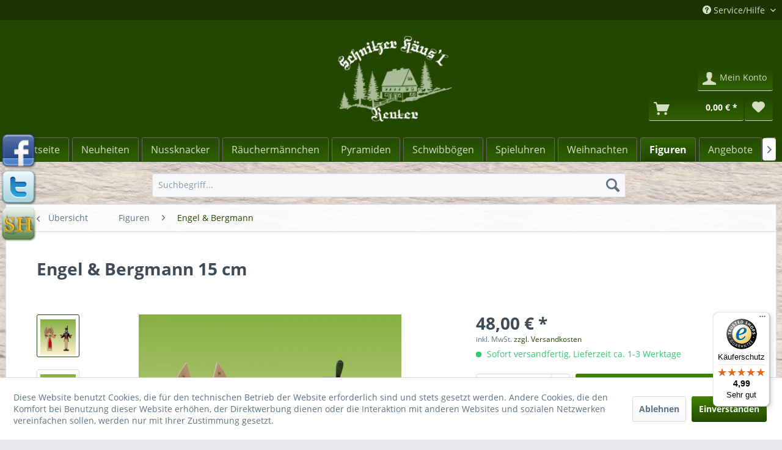

--- FILE ---
content_type: text/html; charset=UTF-8
request_url: https://www.schnitzerhaeuselshop.de/figuren/engel-bergmann/79/engel-bergmann-15-cm
body_size: 15903
content:
<!DOCTYPE html> <html class="no-js" lang="de" itemscope="itemscope" itemtype="http://schema.org/WebPage"> <head> <meta charset="utf-8"> <meta name="author" content="" /> <meta name="robots" content="index,follow" /> <meta name="revisit-after" content="7 days" /> <meta name="keywords" content="Engel, Bergmann, Lichterengel, Lichterbergmann" /> <meta name="description" content="Figuren, Figuren gedrechselt, Engel&amp;Bergmann" /> <meta property="og:type" content="product" /> <meta property="og:site_name" content="Erzgebirgische Volkskunst - Schnitzer Häusl Reuter Shop" /> <meta property="og:url" content="https://www.schnitzerhaeuselshop.de/figuren/engel-bergmann/79/engel-bergmann-15-cm" /> <meta property="og:title" content="Engel &amp; Bergmann 15 cm" /> <meta property="og:description" content="Engel und Bergmann gedrechselt &amp;nbsp; Höhe: 15 cm" /> <meta property="og:image" content="https://www.schnitzerhaeuselshop.de/media/image/6e/6d/93/103-engel-und-bergmann-natur-15-cm-02.jpg" /> <meta property="product:brand" content="Sonstiges" /> <meta property="product:price" content="48,00" /> <meta property="product:product_link" content="https://www.schnitzerhaeuselshop.de/figuren/engel-bergmann/79/engel-bergmann-15-cm" /> <meta name="twitter:card" content="product" /> <meta name="twitter:site" content="Erzgebirgische Volkskunst - Schnitzer Häusl Reuter Shop" /> <meta name="twitter:title" content="Engel &amp; Bergmann 15 cm" /> <meta name="twitter:description" content="Engel und Bergmann gedrechselt &amp;nbsp; Höhe: 15 cm" /> <meta name="twitter:image" content="https://www.schnitzerhaeuselshop.de/media/image/6e/6d/93/103-engel-und-bergmann-natur-15-cm-02.jpg" /> <meta itemprop="copyrightHolder" content="Erzgebirgische Volkskunst - Schnitzer Häusl Reuter Shop" /> <meta itemprop="copyrightYear" content="2016" /> <meta itemprop="isFamilyFriendly" content="True" /> <meta itemprop="image" content="https://www.schnitzerhaeuselshop.de/media/image/f7/ec/9a/logo-schnitzerhaeuselshop.png" /> <meta name="viewport" content="width=device-width, initial-scale=1.0"> <meta name="mobile-web-app-capable" content="yes"> <meta name="apple-mobile-web-app-title" content="Erzgebirgische Volkskunst - Schnitzer Häusl Reuter Shop"> <meta name="apple-mobile-web-app-capable" content="yes"> <meta name="apple-mobile-web-app-status-bar-style" content="default"> <link rel="apple-touch-icon-precomposed" href="/themes/Frontend/Responsive/frontend/_public/src/img/apple-touch-icon-precomposed.png"> <link rel="shortcut icon" href="/themes/Frontend/Responsive/frontend/_public/src/img/favicon.ico"> <meta name="msapplication-navbutton-color" content="#234700" /> <meta name="application-name" content="Erzgebirgische Volkskunst - Schnitzer Häusl Reuter Shop" /> <meta name="msapplication-starturl" content="https://www.schnitzerhaeuselshop.de/" /> <meta name="msapplication-window" content="width=1024;height=768" /> <meta name="msapplication-TileImage" content="/themes/Frontend/Responsive/frontend/_public/src/img/win-tile-image.png"> <meta name="msapplication-TileColor" content="#234700"> <meta name="theme-color" content="#234700" /> <link rel="canonical" href="https://www.schnitzerhaeuselshop.de/figuren/engel-bergmann/79/engel-bergmann-15-cm" /> <title itemprop="name"> Engel &amp; Bergmann, natur | Erzgebirgische Volkskunst - Schnitzer Häusl Reuter Shop</title> <link href="/web/cache/1756906835_ba4caa092d817bae2cdd3b5928a2aed7.css" media="all" rel="stylesheet" type="text/css" /> <script>
window.basketData = {
hasData: false,
data:[]
};
</script> <script>
var gaProperty = 'UA-39858446-1';
// Disable tracking if the opt-out cookie exists.
var disableStr = 'ga-disable-' + gaProperty;
if (document.cookie.indexOf(disableStr + '=true') > -1) {
window[disableStr] = true;
}
// Opt-out function
function gaOptout() {
document.cookie = disableStr + '=true; expires=Thu, 31 Dec 2199 23:59:59 UTC; path=/';
window[disableStr] = true;
}
</script> <div data-googleAnalytics="true" data-googleConversionID="" data-googleConversionLabel="" data-googleConversionLanguage="" data-googleTrackingID="UA-39858446-1" data-googleAnonymizeIp="1" data-googleOptOutCookie="1" data-googleTrackingLibrary="ua" data-realAmount="" data-showCookieNote="1" data-cookieNoteMode="1" > </div> </head> <body class="is--ctl-detail is--act-index" > <div data-paypalUnifiedMetaDataContainer="true" data-paypalUnifiedRestoreOrderNumberUrl="https://www.schnitzerhaeuselshop.de/widgets/PaypalUnifiedOrderNumber/restoreOrderNumber" class="is--hidden"> </div> <div class="page-wrap"> <noscript class="noscript-main"> <div class="alert is--warning"> <div class="alert--icon"> <i class="icon--element icon--warning"></i> </div> <div class="alert--content"> Um Erzgebirgische&#x20;Volkskunst&#x20;-&#x20;Schnitzer&#x20;H&#xE4;usl&#x20;Reuter&#x20;Shop in vollem Umfang nutzen zu k&ouml;nnen, empfehlen wir Ihnen Javascript in Ihrem Browser zu aktiveren. </div> </div> </noscript> <div id="socialmedia"> <a href="http://www.facebook.com/pages/Schnitzer-H%C3%A4usl-Reuter/400412139993565" rel="nofollow noopener"><img src="/media/image/social_facebook.png" /></a> <a href="http://twitter.com/SchnitzerHaeusl" rel="nofollow noopener"><img src="/media/image/social_twitter.png" /></a> <a href="http://www.schnitzerhaeusel.de" rel="nofollow noopener"><img src="/media/image/icon-schnitzerhaeusl.png" /></a> </div> <header class="header-main"> <div class="top-bar"> <div class="container block-group"> <nav class="top-bar--navigation block" role="menubar"> <div class="navigation--entry entry--compare is--hidden" role="menuitem" aria-haspopup="true" data-drop-down-menu="true"> </div> <div class="navigation--entry entry--service has--drop-down" role="menuitem" aria-haspopup="true" data-drop-down-menu="true"> <i class="icon--service"></i> Service/Hilfe <ul class="service--list is--rounded" role="menu"> <li class="service--entry" role="menuitem"> <a class="service--link" href="https://www.schnitzerhaeuselshop.de/kontaktformular" title="Kontaktformular" > Kontaktformular </a> </li> <li class="service--entry" role="menuitem"> <a class="service--link" href="https://www.schnitzerhaeuselshop.de/versand-zahlung" title="Versand &amp; Zahlung" > Versand & Zahlung </a> </li> </ul> </div> </nav> </div> </div> <div class="container header--navigation"> <div class="logo-main block-group" role="banner"> <div class="logo--shop block"> <a class="logo--link" href="https://www.schnitzerhaeuselshop.de/" title="Erzgebirgische Volkskunst - Schnitzer Häusl Reuter Shop - zur Startseite wechseln"> <picture> <source srcset="https://www.schnitzerhaeuselshop.de/media/image/f7/ec/9a/logo-schnitzerhaeuselshop.png" media="(min-width: 78.75em)"> <source srcset="https://www.schnitzerhaeuselshop.de/media/image/f7/ec/9a/logo-schnitzerhaeuselshop.png" media="(min-width: 64em)"> <source srcset="https://www.schnitzerhaeuselshop.de/media/image/f7/ec/9a/logo-schnitzerhaeuselshop.png" media="(min-width: 48em)"> <img srcset="https://www.schnitzerhaeuselshop.de/media/image/f7/ec/9a/logo-schnitzerhaeuselshop.png" alt="Erzgebirgische Volkskunst - Schnitzer Häusl Reuter Shop - zur Startseite wechseln" /> </picture> </a> </div> </div> <nav class="shop--navigation block-group"> <ul class="navigation--list block-group" role="menubar"> <li class="navigation--entry entry--menu-left" role="menuitem"> <a class="entry--link entry--trigger btn is--icon-left" href="#offcanvas--left" data-offcanvas="true" data-offCanvasSelector=".sidebar-main" aria-label="Menü"> <i class="icon--menu"></i> Menü </a> </li> <div id="hereComesMyCustomTrustbadge"> </div> <li class="navigation--entry entry--search" role="menuitem" data-search="true" aria-haspopup="true" data-minLength="3"> <a class="btn entry--link entry--trigger" href="#show-hide--search" title="Suche anzeigen / schließen" aria-label="Suche anzeigen / schließen"> <i class="icon--search"></i> <span class="search--display">Suchen</span> </a> <form action="/search" method="get" class="main-search--form"> <input type="search" name="sSearch" aria-label="Suchbegriff..." class="main-search--field" autocomplete="off" autocapitalize="off" placeholder="Suchbegriff..." maxlength="30" /> <button type="submit" class="main-search--button" aria-label="Suchen"> <i class="icon--search"></i> <span class="main-search--text">Suchen</span> </button> <div class="form--ajax-loader">&nbsp;</div> </form> <div class="main-search--results"></div> </li> <li class="navigation--entry entry--notepad" role="menuitem"> <a href="https://www.schnitzerhaeuselshop.de/note" title="Merkzettel" aria-label="Merkzettel" class="btn"> <i class="icon--heart"></i> </a> </li> <li class="navigation--entry entry--account" role="menuitem" data-offcanvas="true" data-offCanvasSelector=".account--dropdown-navigation"> <a href="https://www.schnitzerhaeuselshop.de/account" title="Mein Konto" aria-label="Mein Konto" class="btn is--icon-left entry--link account--link"> <i class="icon--account"></i> <span class="account--display"> Mein Konto </span> </a> </li> <li class="navigation--entry entry--cart" role="menuitem"> <a class="btn is--icon-left cart--link" href="https://www.schnitzerhaeuselshop.de/checkout/cart" title="Warenkorb" aria-label="Warenkorb"> <span class="cart--display"> Warenkorb </span> <span class="badge is--primary is--minimal cart--quantity is--hidden">0</span> <i class="icon--basket"></i> <span class="cart--amount"> 0,00&nbsp;&euro; * </span> </a> <div class="ajax-loader">&nbsp;</div> </li> </ul> </nav> <div class="container--ajax-cart" data-collapse-cart="true" data-displayMode="offcanvas"></div> </div> </header> <nav class="navigation-main"> <div class="container" data-menu-scroller="true" data-listSelector=".navigation--list.container" data-viewPortSelector=".navigation--list-wrapper"> <div class="navigation--list-wrapper"> <ul class="navigation--list container" role="menubar" itemscope="itemscope" itemtype="http://schema.org/SiteNavigationElement"> <li class="navigation--entry is--home" role="menuitem"><a class="navigation--link is--first" href="https://www.schnitzerhaeuselshop.de/" title="Startseite" aria-label="Startseite" itemprop="url"><span itemprop="name">Startseite</span></a></li><li class="navigation--entry" role="menuitem"><a class="navigation--link" href="https://www.schnitzerhaeuselshop.de/neuheiten/" title="Neuheiten" aria-label="Neuheiten" itemprop="url"><span itemprop="name">Neuheiten</span></a></li><li class="navigation--entry" role="menuitem"><a class="navigation--link" href="https://www.schnitzerhaeuselshop.de/nussknacker/" title="Nussknacker" aria-label="Nussknacker" itemprop="url"><span itemprop="name">Nussknacker</span></a></li><li class="navigation--entry" role="menuitem"><a class="navigation--link" href="https://www.schnitzerhaeuselshop.de/raeuchermaennchen/" title="Räuchermännchen" aria-label="Räuchermännchen" itemprop="url"><span itemprop="name">Räuchermännchen</span></a></li><li class="navigation--entry" role="menuitem"><a class="navigation--link" href="https://www.schnitzerhaeuselshop.de/pyramiden/" title="Pyramiden" aria-label="Pyramiden" itemprop="url"><span itemprop="name">Pyramiden</span></a></li><li class="navigation--entry" role="menuitem"><a class="navigation--link" href="https://www.schnitzerhaeuselshop.de/schwibboegen/" title="Schwibbögen" aria-label="Schwibbögen" itemprop="url"><span itemprop="name">Schwibbögen</span></a></li><li class="navigation--entry" role="menuitem"><a class="navigation--link" href="https://www.schnitzerhaeuselshop.de/spieluhren/" title="Spieluhren" aria-label="Spieluhren" itemprop="url"><span itemprop="name">Spieluhren</span></a></li><li class="navigation--entry" role="menuitem"><a class="navigation--link" href="https://www.schnitzerhaeuselshop.de/weihnachten/" title="Weihnachten" aria-label="Weihnachten" itemprop="url"><span itemprop="name">Weihnachten</span></a></li><li class="navigation--entry is--active" role="menuitem"><a class="navigation--link is--active" href="https://www.schnitzerhaeuselshop.de/figuren/" title="Figuren" aria-label="Figuren" itemprop="url"><span itemprop="name">Figuren</span></a></li><li class="navigation--entry" role="menuitem"><a class="navigation--link" href="https://www.schnitzerhaeuselshop.de/angebote/" title="Angebote" aria-label="Angebote" itemprop="url"><span itemprop="name">Angebote</span></a></li><li class="navigation--entry" role="menuitem"><a class="navigation--link" href="https://www.schnitzerhaeuselshop.de/deko-zubehoer/" title="Deko & Zubehör" aria-label="Deko & Zubehör" itemprop="url"><span itemprop="name">Deko & Zubehör</span></a></li><li class="navigation--entry" role="menuitem"><a class="navigation--link" href="https://www.schnitzerhaeuselshop.de/zubehoer/" title="Zubehör" aria-label="Zubehör" itemprop="url"><span itemprop="name">Zubehör</span></a></li> </ul> </div> </div> </nav> <section class="content-main container block-group"> <nav class="content--breadcrumb block"> <a class="breadcrumb--button breadcrumb--link" href="https://www.schnitzerhaeuselshop.de/figuren/engel-bergmann/" title="Übersicht"> <i class="icon--arrow-left"></i> <span class="breadcrumb--title">Übersicht</span> </a> <ul class="breadcrumb--list" role="menu" itemscope itemtype="http://schema.org/BreadcrumbList"> <li role="menuitem" class="breadcrumb--entry" itemprop="itemListElement" itemscope itemtype="http://schema.org/ListItem"> <a class="breadcrumb--link" href="https://www.schnitzerhaeuselshop.de/figuren/" title="Figuren" itemprop="item"> <link itemprop="url" href="https://www.schnitzerhaeuselshop.de/figuren/" /> <span class="breadcrumb--title" itemprop="name">Figuren</span> </a> <meta itemprop="position" content="0" /> </li> <li role="none" class="breadcrumb--separator"> <i class="icon--arrow-right"></i> </li> <li role="menuitem" class="breadcrumb--entry is--active" itemprop="itemListElement" itemscope itemtype="http://schema.org/ListItem"> <a class="breadcrumb--link" href="https://www.schnitzerhaeuselshop.de/figuren/engel-bergmann/" title="Engel &amp; Bergmann" itemprop="item"> <link itemprop="url" href="https://www.schnitzerhaeuselshop.de/figuren/engel-bergmann/" /> <span class="breadcrumb--title" itemprop="name">Engel & Bergmann</span> </a> <meta itemprop="position" content="1" /> </li> </ul> </nav> <nav class="product--navigation"> <a href="#" class="navigation--link link--prev"> <div class="link--prev-button"> <span class="link--prev-inner">Zurück</span> </div> <div class="image--wrapper"> <div class="image--container"></div> </div> </a> <a href="#" class="navigation--link link--next"> <div class="link--next-button"> <span class="link--next-inner">Vor</span> </div> <div class="image--wrapper"> <div class="image--container"></div> </div> </a> </nav> <div class="content-main--inner"> <aside class="sidebar-main off-canvas"> <div class="navigation--smartphone"> <ul class="navigation--list "> <li class="navigation--entry entry--close-off-canvas"> <a href="#close-categories-menu" title="Menü schließen" class="navigation--link"> Menü schließen <i class="icon--arrow-right"></i> </a> </li> </ul> <div class="mobile--switches"> </div> </div> <div class="sidebar--categories-wrapper" data-subcategory-nav="true" data-mainCategoryId="3" data-categoryId="20" data-fetchUrl="/widgets/listing/getCategory/categoryId/20"> <div class="categories--headline navigation--headline"> Kategorien </div> <div class="sidebar--categories-navigation"> <ul class="sidebar--navigation categories--navigation navigation--list is--drop-down is--level0 is--rounded" role="menu"> <li class="navigation--entry" role="menuitem"> <a class="navigation--link" href="https://www.schnitzerhaeuselshop.de/neuheiten/" data-categoryId="149" data-fetchUrl="/widgets/listing/getCategory/categoryId/149" title="Neuheiten" > Neuheiten </a> </li> <li class="navigation--entry has--sub-children" role="menuitem"> <a class="navigation--link link--go-forward" href="https://www.schnitzerhaeuselshop.de/nussknacker/" data-categoryId="7" data-fetchUrl="/widgets/listing/getCategory/categoryId/7" title="Nussknacker" > Nussknacker <span class="is--icon-right"> <i class="icon--arrow-right"></i> </span> </a> </li> <li class="navigation--entry has--sub-children" role="menuitem"> <a class="navigation--link link--go-forward" href="https://www.schnitzerhaeuselshop.de/raeuchermaennchen/" data-categoryId="8" data-fetchUrl="/widgets/listing/getCategory/categoryId/8" title="Räuchermännchen" > Räuchermännchen <span class="is--icon-right"> <i class="icon--arrow-right"></i> </span> </a> </li> <li class="navigation--entry has--sub-children" role="menuitem"> <a class="navigation--link link--go-forward" href="https://www.schnitzerhaeuselshop.de/pyramiden/" data-categoryId="9" data-fetchUrl="/widgets/listing/getCategory/categoryId/9" title="Pyramiden" > Pyramiden <span class="is--icon-right"> <i class="icon--arrow-right"></i> </span> </a> </li> <li class="navigation--entry has--sub-children" role="menuitem"> <a class="navigation--link link--go-forward" href="https://www.schnitzerhaeuselshop.de/schwibboegen/" data-categoryId="10" data-fetchUrl="/widgets/listing/getCategory/categoryId/10" title="Schwibbögen" > Schwibbögen <span class="is--icon-right"> <i class="icon--arrow-right"></i> </span> </a> </li> <li class="navigation--entry has--sub-children" role="menuitem"> <a class="navigation--link link--go-forward" href="https://www.schnitzerhaeuselshop.de/spieluhren/" data-categoryId="11" data-fetchUrl="/widgets/listing/getCategory/categoryId/11" title="Spieluhren" > Spieluhren <span class="is--icon-right"> <i class="icon--arrow-right"></i> </span> </a> </li> <li class="navigation--entry has--sub-children" role="menuitem"> <a class="navigation--link link--go-forward" href="https://www.schnitzerhaeuselshop.de/weihnachten/" data-categoryId="12" data-fetchUrl="/widgets/listing/getCategory/categoryId/12" title="Weihnachten" > Weihnachten <span class="is--icon-right"> <i class="icon--arrow-right"></i> </span> </a> </li> <li class="navigation--entry is--active has--sub-categories has--sub-children" role="menuitem"> <a class="navigation--link is--active has--sub-categories link--go-forward" href="https://www.schnitzerhaeuselshop.de/figuren/" data-categoryId="6" data-fetchUrl="/widgets/listing/getCategory/categoryId/6" title="Figuren" > Figuren <span class="is--icon-right"> <i class="icon--arrow-right"></i> </span> </a> <ul class="sidebar--navigation categories--navigation navigation--list is--level1 is--rounded" role="menu"> <li class="navigation--entry" role="menuitem"> <a class="navigation--link" href="https://www.schnitzerhaeuselshop.de/figuren/city-kids-schneemann/" data-categoryId="112" data-fetchUrl="/widgets/listing/getCategory/categoryId/112" title="City Kids Schneemann" > City Kids Schneemann </a> </li> <li class="navigation--entry has--sub-children" role="menuitem"> <a class="navigation--link link--go-forward" href="https://www.schnitzerhaeuselshop.de/figuren/hubrig-volkskunst/" data-categoryId="113" data-fetchUrl="/widgets/listing/getCategory/categoryId/113" title="Hubrig-Volkskunst" > Hubrig-Volkskunst <span class="is--icon-right"> <i class="icon--arrow-right"></i> </span> </a> </li> <li class="navigation--entry" role="menuitem"> <a class="navigation--link" href="https://www.schnitzerhaeuselshop.de/figuren/erzclique/" data-categoryId="121" data-fetchUrl="/widgets/listing/getCategory/categoryId/121" title="Erzclique" > Erzclique </a> </li> <li class="navigation--entry" role="menuitem"> <a class="navigation--link" href="https://www.schnitzerhaeuselshop.de/figuren/rauta/" data-categoryId="131" data-fetchUrl="/widgets/listing/getCategory/categoryId/131" title="Rauta" > Rauta </a> </li> <li class="navigation--entry" role="menuitem"> <a class="navigation--link" href="https://www.schnitzerhaeuselshop.de/figuren/finn-finja/" data-categoryId="132" data-fetchUrl="/widgets/listing/getCategory/categoryId/132" title="Finn &amp; Finja" > Finn & Finja </a> </li> <li class="navigation--entry" role="menuitem"> <a class="navigation--link" href="https://www.schnitzerhaeuselshop.de/figuren/bergmaenner/" data-categoryId="136" data-fetchUrl="/widgets/listing/getCategory/categoryId/136" title="Bergmänner" > Bergmänner </a> </li> <li class="navigation--entry" role="menuitem"> <a class="navigation--link" href="https://www.schnitzerhaeuselshop.de/figuren/krippenfiguren/" data-categoryId="137" data-fetchUrl="/widgets/listing/getCategory/categoryId/137" title="Krippenfiguren" > Krippenfiguren </a> </li> <li class="navigation--entry" role="menuitem"> <a class="navigation--link" href="https://www.schnitzerhaeuselshop.de/figuren/eulen/" data-categoryId="142" data-fetchUrl="/widgets/listing/getCategory/categoryId/142" title="Eulen" > Eulen </a> </li> <li class="navigation--entry has--sub-children" role="menuitem"> <a class="navigation--link link--go-forward" href="https://www.schnitzerhaeuselshop.de/figuren/wendt-kuehn-kg/" data-categoryId="97" data-fetchUrl="/widgets/listing/getCategory/categoryId/97" title="Wendt &amp; Kühn KG" > Wendt & Kühn KG <span class="is--icon-right"> <i class="icon--arrow-right"></i> </span> </a> </li> <li class="navigation--entry has--sub-children" role="menuitem"> <a class="navigation--link link--go-forward" href="https://www.schnitzerhaeuselshop.de/figuren/bjoern-koehler/" data-categoryId="18" data-fetchUrl="/widgets/listing/getCategory/categoryId/18" title="Björn Köhler" > Björn Köhler <span class="is--icon-right"> <i class="icon--arrow-right"></i> </span> </a> </li> <li class="navigation--entry is--active" role="menuitem"> <a class="navigation--link is--active" href="https://www.schnitzerhaeuselshop.de/figuren/engel-bergmann/" data-categoryId="20" data-fetchUrl="/widgets/listing/getCategory/categoryId/20" title="Engel &amp; Bergmann" > Engel & Bergmann </a> </li> <li class="navigation--entry" role="menuitem"> <a class="navigation--link" href="https://www.schnitzerhaeuselshop.de/figuren/kurrenden/" data-categoryId="21" data-fetchUrl="/widgets/listing/getCategory/categoryId/21" title="Kurrenden" > Kurrenden </a> </li> <li class="navigation--entry" role="menuitem"> <a class="navigation--link" href="https://www.schnitzerhaeuselshop.de/figuren/schneefloeckchen/" data-categoryId="22" data-fetchUrl="/widgets/listing/getCategory/categoryId/22" title="Schneeflöckchen" > Schneeflöckchen </a> </li> <li class="navigation--entry has--sub-children" role="menuitem"> <a class="navigation--link link--go-forward" href="https://www.schnitzerhaeuselshop.de/figuren/blumenkinder/" data-categoryId="23" data-fetchUrl="/widgets/listing/getCategory/categoryId/23" title="Blumenkinder" > Blumenkinder <span class="is--icon-right"> <i class="icon--arrow-right"></i> </span> </a> </li> <li class="navigation--entry" role="menuitem"> <a class="navigation--link" href="https://www.schnitzerhaeuselshop.de/figuren/spardosen/" data-categoryId="28" data-fetchUrl="/widgets/listing/getCategory/categoryId/28" title="Spardosen" > Spardosen </a> </li> <li class="navigation--entry has--sub-children" role="menuitem"> <a class="navigation--link link--go-forward" href="https://www.schnitzerhaeuselshop.de/figuren/ostern/" data-categoryId="13" data-fetchUrl="/widgets/listing/getCategory/categoryId/13" title="Ostern" > Ostern <span class="is--icon-right"> <i class="icon--arrow-right"></i> </span> </a> </li> </ul> </li> <li class="navigation--entry" role="menuitem"> <a class="navigation--link" href="https://www.schnitzerhaeuselshop.de/angebote/" data-categoryId="93" data-fetchUrl="/widgets/listing/getCategory/categoryId/93" title="Angebote" > Angebote </a> </li> <li class="navigation--entry has--sub-children" role="menuitem"> <a class="navigation--link link--go-forward" href="https://www.schnitzerhaeuselshop.de/deko-zubehoer/" data-categoryId="5" data-fetchUrl="/widgets/listing/getCategory/categoryId/5" title="Deko &amp; Zubehör" > Deko & Zubehör <span class="is--icon-right"> <i class="icon--arrow-right"></i> </span> </a> </li> <li class="navigation--entry" role="menuitem"> <a class="navigation--link" href="https://www.schnitzerhaeuselshop.de/zubehoer/" data-categoryId="14" data-fetchUrl="/widgets/listing/getCategory/categoryId/14" title="Zubehör" > Zubehör </a> </li> </ul> </div> <div class="shop-sites--container is--rounded"> <div class="shop-sites--headline navigation--headline"> Informationen </div> <ul class="shop-sites--navigation sidebar--navigation navigation--list is--drop-down is--level0" role="menu"> <li class="navigation--entry" role="menuitem"> <a class="navigation--link" href="https://www.schnitzerhaeuselshop.de/kontaktformular" title="Kontaktformular" data-categoryId="48" data-fetchUrl="/widgets/listing/getCustomPage/pageId/48" > Kontaktformular </a> </li> <li class="navigation--entry" role="menuitem"> <a class="navigation--link" href="https://www.schnitzerhaeuselshop.de/versand-zahlung" title="Versand &amp; Zahlung" data-categoryId="51" data-fetchUrl="/widgets/listing/getCustomPage/pageId/51" > Versand & Zahlung </a> </li> </ul> </div> <div class="panel is--rounded paypal--sidebar"> <div class="panel--body is--wide paypal--sidebar-inner"> <a href="https://www.paypal.com/de/webapps/mpp/personal" target="_blank" title="PayPal - Schnell und sicher bezahlen" rel="nofollow noopener"> <img class="logo--image" src="/custom/plugins/SwagPaymentPayPalUnified/Resources/views/frontend/_public/src/img/sidebar-paypal-generic.png" alt="PayPal - Schnell und sicher bezahlen"/> </a> </div> </div> <div class="panel is--rounded paypal--sidebar"> <div class="panel--body is--wide paypal--sidebar-inner"> <div data-paypalUnifiedInstallmentsBanner="true" data-ratio="1x1" data-currency="EUR" data-buyerCountry="DE" > </div> </div> </div> </div> </aside> <div class="content--wrapper"> <div class="content product--details" itemscope itemtype="http://schema.org/Product" data-product-navigation="/widgets/listing/productNavigation" data-category-id="20" data-main-ordernumber="103" data-ajax-wishlist="true" data-compare-ajax="true" data-ajax-variants-container="true"> <header class="product--header"> <div class="product--info"> <h1 class="product--title" itemprop="name"> Engel &amp; Bergmann 15 cm </h1> <meta itemprop="image" content="https://www.schnitzerhaeuselshop.de/media/image/74/59/a4/103-engel-und-bergmann-natur-15-cm-01.jpg"/> <div class="product--rating-container"> <a href="#product--publish-comment" class="product--rating-link" rel="nofollow" title="Bewertung abgeben"> <span class="product--rating"> </span> </a> </div> </div> </header> <div class="product--detail-upper block-group"> <div class="product--image-container image-slider product--image-zoom" data-image-slider="true" data-image-gallery="true" data-maxZoom="0" data-thumbnails=".image--thumbnails" > <div class="image--thumbnails image-slider--thumbnails"> <div class="image-slider--thumbnails-slide"> <a href="https://www.schnitzerhaeuselshop.de/media/image/6e/6d/93/103-engel-und-bergmann-natur-15-cm-02.jpg" title="Vorschau: Engel &amp;amp; Bergmann 15 cm" class="thumbnail--link is--active"> <img srcset="https://www.schnitzerhaeuselshop.de/media/image/8c/29/ef/103-engel-und-bergmann-natur-15-cm-02_200x200.jpg" alt="Vorschau: Engel &amp;amp; Bergmann 15 cm" title="Vorschau: Engel &amp;amp; Bergmann 15 cm" class="thumbnail--image" /> </a> <a href="https://www.schnitzerhaeuselshop.de/media/image/74/59/a4/103-engel-und-bergmann-natur-15-cm-01.jpg" title="Vorschau: Engel &amp;amp; Bergmann 15 cm" class="thumbnail--link"> <img srcset="https://www.schnitzerhaeuselshop.de/media/image/a0/5d/b4/103-engel-und-bergmann-natur-15-cm-01_200x200.jpg" alt="Vorschau: Engel &amp;amp; Bergmann 15 cm" title="Vorschau: Engel &amp;amp; Bergmann 15 cm" class="thumbnail--image" /> </a> </div> </div> <div class="image-slider--container"> <div class="image-slider--slide"> <div class="image--box image-slider--item"> <span class="image--element" data-img-large="https://www.schnitzerhaeuselshop.de/media/image/69/66/41/103-engel-und-bergmann-natur-15-cm-02_1280x1280.jpg" data-img-small="https://www.schnitzerhaeuselshop.de/media/image/8c/29/ef/103-engel-und-bergmann-natur-15-cm-02_200x200.jpg" data-img-original="https://www.schnitzerhaeuselshop.de/media/image/6e/6d/93/103-engel-und-bergmann-natur-15-cm-02.jpg" data-alt="Engel &amp;amp; Bergmann 15 cm"> <span class="image--media"> <img srcset="https://www.schnitzerhaeuselshop.de/media/image/4c/22/92/103-engel-und-bergmann-natur-15-cm-02_600x600.jpg" src="https://www.schnitzerhaeuselshop.de/media/image/4c/22/92/103-engel-und-bergmann-natur-15-cm-02_600x600.jpg" alt="Engel &amp;amp; Bergmann 15 cm" itemprop="image" /> </span> </span> </div> <div class="image--box image-slider--item"> <span class="image--element" data-img-large="https://www.schnitzerhaeuselshop.de/media/image/eb/55/18/103-engel-und-bergmann-natur-15-cm-01_1280x1280.jpg" data-img-small="https://www.schnitzerhaeuselshop.de/media/image/a0/5d/b4/103-engel-und-bergmann-natur-15-cm-01_200x200.jpg" data-img-original="https://www.schnitzerhaeuselshop.de/media/image/74/59/a4/103-engel-und-bergmann-natur-15-cm-01.jpg" data-alt="Engel &amp;amp; Bergmann 15 cm"> <span class="image--media"> <img srcset="https://www.schnitzerhaeuselshop.de/media/image/54/8b/3e/103-engel-und-bergmann-natur-15-cm-01_600x600.jpg" alt="Engel &amp;amp; Bergmann 15 cm" itemprop="image" /> </span> </span> </div> </div> </div> <div class="image--dots image-slider--dots panel--dot-nav"> <a href="#" class="dot--link">&nbsp;</a> <a href="#" class="dot--link">&nbsp;</a> </div> </div> <div class="product--buybox block"> <meta itemprop="brand" content="Sonstiges"/> <div itemprop="offers" itemscope itemtype="http://schema.org/Offer" class="buybox--inner"> <meta itemprop="priceCurrency" content="EUR"/> <meta itemprop="url" content="https://www.schnitzerhaeuselshop.de/figuren/engel-bergmann/79/engel-bergmann-15-cm"/> <div class="product--price price--default"> <span class="price--content content--default"> <meta itemprop="price" content="48.00"> 48,00&nbsp;&euro; * </span> </div> <p class="product--tax" data-content="" data-modalbox="true" data-targetSelector="a" data-mode="ajax"> inkl. MwSt. <a title="Versandkosten" href="https://www.schnitzerhaeuselshop.de/versand-zahlung" style="text-decoration:underline">zzgl. Versandkosten</a> </p> <div class="product--delivery"> <link itemprop="availability" href="http://schema.org/InStock" /> <p class="delivery--information"> <span class="delivery--text delivery--text-available"> <i class="delivery--status-icon delivery--status-available"></i> Sofort versandfertig, Lieferzeit ca. 1-3 Werktage </span> </p> </div> <div class="product--configurator"> </div> <form name="sAddToBasket" method="post" action="https://www.schnitzerhaeuselshop.de/checkout/addArticle" class="buybox--form" data-add-article="true" data-eventName="submit" data-showModal="false" data-addArticleUrl="https://www.schnitzerhaeuselshop.de/checkout/ajaxAddArticleCart"> <input type="hidden" name="sActionIdentifier" value=""/> <input type="hidden" name="sAddAccessories" id="sAddAccessories" value=""/> <input type="hidden" name="sAdd" value="103"/> <div data-paypalUnifiedInstallmentsBanner="true" data-amount="48" data-currency="EUR" data-buyerCountry="DE" class="paypal-unified-installments-banner--product-detail"> </div> <div class="buybox--button-container block-group"> <div class="buybox--quantity block"> <div class="select-field"> <select id="sQuantity" name="sQuantity" class="quantity--select"> <option value="1">1</option> <option value="2">2</option> </select> </div> </div> <button class="buybox--button block btn is--primary is--icon-right is--center is--large" name="In den Warenkorb"> <span class="buy-btn--cart-add">In den</span> <span class="buy-btn--cart-text">Warenkorb</span> <i class="icon--arrow-right"></i> </button> </div> </form> <nav class="product--actions"> <form action="https://www.schnitzerhaeuselshop.de/compare/add_article/articleID/79" method="post" class="action--form"> <button type="submit" data-product-compare-add="true" title="Vergleichen" class="action--link action--compare"> <i class="icon--compare"></i> Vergleichen </button> </form> <form action="https://www.schnitzerhaeuselshop.de/note/add/ordernumber/103" method="post" class="action--form"> <button type="submit" class="action--link link--notepad" title="Auf den Merkzettel" data-ajaxUrl="https://www.schnitzerhaeuselshop.de/note/ajaxAdd/ordernumber/103" data-text="Gemerkt"> <i class="icon--heart"></i> <span class="action--text">Merken</span> </button> </form> <a href="#content--product-reviews" data-show-tab="true" class="action--link link--publish-comment" rel="nofollow" title="Bewertung abgeben"> <i class="icon--star"></i> Bewerten </a> </nav> </div> <ul class="product--base-info list--unstyled"> <li class="base-info--entry entry--sku"> <strong class="entry--label"> Artikel-Nr.: </strong> <meta itemprop="productID" content="79"/> <span class="entry--content" itemprop="sku"> 103 </span> </li> </ul> </div> </div> <div class="tab-menu--product"> <div class="tab--navigation"> <a href="#" class="tab--link" title="Beschreibung" data-tabName="description">Beschreibung</a> <a href="#" class="tab--link" title="Bewertungen" data-tabName="rating"> Bewertungen <span class="product--rating-count">0</span> </a> </div> <div class="tab--container-list"> <div class="tab--container"> <div class="tab--header"> <a href="#" class="tab--title" title="Beschreibung">Beschreibung</a> </div> <div class="tab--preview"> Engel und Bergmann gedrechselt &nbsp; Höhe: 15 cm <a href="#" class="tab--link" title=" mehr"> mehr</a> </div> <div class="tab--content"> <div class="buttons--off-canvas"> <a href="#" title="Menü schließen" class="close--off-canvas"> <i class="icon--arrow-left"></i> Menü schließen </a> </div> <div class="content--description"> <div class="content--title"> Produktinformationen "Engel &amp; Bergmann 15 cm" </div> <div class="product--description" itemprop="description"> <p>Engel und Bergmann</p> <p>gedrechselt</p> <p>&nbsp;</p> <p>Höhe: 15 cm</p> </div> <div class="content--title"> Weiterführende Links zu "Engel &amp; Bergmann 15 cm" </div> <ul class="content--list list--unstyled"> <li class="list--entry"> <a href="https://www.schnitzerhaeuselshop.de/anfrage-formular?sInquiry=detail&sOrdernumber=103" rel="nofollow" class="content--link link--contact" title="Fragen zum Artikel?"> <i class="icon--arrow-right"></i> Fragen zum Artikel? </a> </li> <li class="list--entry"> <a href="https://www.schnitzerhaeuselshop.de/sonstiges/" target="_parent" class="content--link link--supplier" title="Weitere Artikel von Sonstiges"> <i class="icon--arrow-right"></i> Weitere Artikel von Sonstiges </a> </li> </ul> </div> </div> </div> <div class="tab--container"> <div class="tab--header"> <a href="#" class="tab--title" title="Bewertungen">Bewertungen</a> <span class="product--rating-count">0</span> </div> <div class="tab--preview"> Bewertungen lesen, schreiben und diskutieren...<a href="#" class="tab--link" title=" mehr"> mehr</a> </div> <div id="tab--product-comment" class="tab--content"> <div class="buttons--off-canvas"> <a href="#" title="Menü schließen" class="close--off-canvas"> <i class="icon--arrow-left"></i> Menü schließen </a> </div> <div class="content--product-reviews" id="detail--product-reviews"> <div class="content--title"> Kundenbewertungen für "Engel &amp; Bergmann 15 cm" </div> <div class="review--form-container"> <div id="product--publish-comment" class="content--title"> Bewertung schreiben </div> <div class="alert is--warning is--rounded"> <div class="alert--icon"> <i class="icon--element icon--warning"></i> </div> <div class="alert--content"> Bewertungen werden nach Überprüfung freigeschaltet. </div> </div> <form method="post" action="https://www.schnitzerhaeuselshop.de/figuren/engel-bergmann/79/engel-bergmann-15-cm?action=rating#detail--product-reviews" class="content--form review--form"> <input name="sVoteName" type="text" value="" class="review--field" aria-label="Ihr Name" placeholder="Ihr Name" /> <input name="sVoteMail" type="email" value="" class="review--field" aria-label="Ihre E-Mail-Adresse" placeholder="Ihre E-Mail-Adresse*" required="required" aria-required="true" /> <input name="sVoteSummary" type="text" value="" id="sVoteSummary" class="review--field" aria-label="Zusammenfassung" placeholder="Zusammenfassung*" required="required" aria-required="true" /> <div class="field--select review--field select-field"> <select name="sVoteStars" aria-label="Bewertung abgeben"> <option value="10">10 sehr gut</option> <option value="9">9</option> <option value="8">8</option> <option value="7">7</option> <option value="6">6</option> <option value="5">5</option> <option value="4">4</option> <option value="3">3</option> <option value="2">2</option> <option value="1">1 sehr schlecht</option> </select> </div> <textarea name="sVoteComment" placeholder="Ihre Meinung" cols="3" rows="2" class="review--field" aria-label="Ihre Meinung"></textarea> <div class="review--captcha"> <div class="captcha--placeholder" data-src="/widgets/Captcha/refreshCaptcha"></div> <strong class="captcha--notice">Bitte geben Sie die Zeichenfolge in das nachfolgende Textfeld ein.</strong> <div class="captcha--code"> <input type="text" name="sCaptcha" class="review--field" required="required" aria-required="true" /> </div> </div> <p class="review--notice"> Die mit einem * markierten Felder sind Pflichtfelder. </p> <p class="privacy-information"> <input name="privacy-checkbox" type="checkbox" id="privacy-checkbox" required="required" aria-label="Ich habe die &lt;a title=&quot;Datenschutzbestimmungen&quot; href=&quot;https://www.schnitzerhaeuselshop.de/datenschutz-alt&quot; target=&quot;_blank&quot;&gt;Datenschutzbestimmungen&lt;/a&gt; zur Kenntnis genommen." aria-required="true" value="1" class="is--required" /> <label for="privacy-checkbox"> Ich habe die <a title="Datenschutzbestimmungen" href="https://www.schnitzerhaeuselshop.de/datenschutz-alt" target="_blank">Datenschutzbestimmungen</a> zur Kenntnis genommen. </label> </p> <div class="review--actions"> <button type="submit" class="btn is--primary" name="Submit"> Speichern </button> </div> </form> </div> </div> </div> </div> </div> </div> <div class="tab-menu--cross-selling"> <div class="tab--navigation"> <a href="#content--similar-products" title="Ähnliche Artikel" class="tab--link">Ähnliche Artikel</a> <a href="#content--also-bought" title="Kunden kauften auch" class="tab--link">Kunden kauften auch</a> <a href="#content--customer-viewed" title="Kunden haben sich ebenfalls angesehen" class="tab--link">Kunden haben sich ebenfalls angesehen</a> </div> <div class="tab--container-list"> <div class="tab--container" data-tab-id="similar"> <div class="tab--header"> <a href="#" class="tab--title" title="Ähnliche Artikel">Ähnliche Artikel</a> </div> <div class="tab--content content--similar"> <div class="similar--content"> <div class="product-slider " data-initOnEvent="onShowContent-similar" data-product-slider="true"> <div class="product-slider--container"> <div class="product-slider--item"> <div class="product--box box--slider" data-page-index="" data-ordernumber="503F" data-category-id="20"> <div class="box--content is--rounded"> <div class="product--badges"> </div> <div class="product--info"> <a href="https://www.schnitzerhaeuselshop.de/figuren/engel-bergmann/70/bergmann-29-cm" title="Bergmann 29 cm" class="product--image" > <span class="image--element"> <span class="image--media"> <img srcset="https://www.schnitzerhaeuselshop.de/media/image/8b/41/3c/503f-lichterbergmann-29cm_200x200.jpg" alt="Bergmann 29 cm" data-extension="jpg" title="Bergmann 29 cm" /> </span> </span> </a> <a href="https://www.schnitzerhaeuselshop.de/figuren/engel-bergmann/70/bergmann-29-cm" class="product--title" title="Bergmann 29 cm"> Bergmann 29 cm </a> <div class="product--price-info"> <div class="price--unit"> </div> <div class="product--price"> <span class="price--default is--nowrap"> 93,60&nbsp;&euro; * </span> </div> </div> </div> </div> </div> </div> <div class="product-slider--item"> <div class="product--box box--slider" data-page-index="" data-ordernumber="504F" data-category-id="20"> <div class="box--content is--rounded"> <div class="product--badges"> </div> <div class="product--info"> <a href="https://www.schnitzerhaeuselshop.de/figuren/engel-bergmann/71/lichterengel-29-cm" title="Lichterengel 29 cm" class="product--image" > <span class="image--element"> <span class="image--media"> <img srcset="https://www.schnitzerhaeuselshop.de/media/image/3d/5e/68/504f-lichterberengel-29cm_200x200.jpg" alt="Lichterengel 29 cm" data-extension="jpg" title="Lichterengel 29 cm" /> </span> </span> </a> <a href="https://www.schnitzerhaeuselshop.de/figuren/engel-bergmann/71/lichterengel-29-cm" class="product--title" title="Lichterengel 29 cm"> Lichterengel 29 cm </a> <div class="product--price-info"> <div class="price--unit"> </div> <div class="product--price"> <span class="price--default is--nowrap"> 107,90&nbsp;&euro; * </span> </div> </div> </div> </div> </div> </div> <div class="product-slider--item"> <div class="product--box box--slider" data-page-index="" data-ordernumber="501F" data-category-id="20"> <div class="box--content is--rounded"> <div class="product--badges"> </div> <div class="product--info"> <a href="https://www.schnitzerhaeuselshop.de/figuren/engel-bergmann/72/bergmann-21-cm" title="Bergmann 21 cm" class="product--image" > <span class="image--element"> <span class="image--media"> <img srcset="https://www.schnitzerhaeuselshop.de/media/image/a2/09/7d/501f-lichterbergmann-29cm_200x200.jpg" alt="Bergmann 21 cm" data-extension="jpg" title="Bergmann 21 cm" /> </span> </span> </a> <a href="https://www.schnitzerhaeuselshop.de/figuren/engel-bergmann/72/bergmann-21-cm" class="product--title" title="Bergmann 21 cm"> Bergmann 21 cm </a> <div class="product--price-info"> <div class="price--unit"> </div> <div class="product--price"> <span class="price--default is--nowrap"> 69,00&nbsp;&euro; * </span> </div> </div> </div> </div> </div> </div> </div> </div> </div> </div> </div> <div class="tab--container" data-tab-id="alsobought"> <div class="tab--header"> <a href="#" class="tab--title" title="Kunden kauften auch">Kunden kauften auch</a> </div> <div class="tab--content content--also-bought"> <div class="bought--content"> <div class="product-slider " data-initOnEvent="onShowContent-alsobought" data-product-slider="true"> <div class="product-slider--container"> <div class="product-slider--item"> <div class="product--box box--slider" data-page-index="" data-ordernumber="307h0070" data-category-id="20"> <div class="box--content is--rounded"> <div class="product--badges"> </div> <div class="product--info"> <a href="https://www.schnitzerhaeuselshop.de/figuren/hubrig-volkskunst/blumenkinder/168/blumenkind-maedchen-mit-heckenrose" title="Blumenkind Mädchen mit Heckenrose" class="product--image" > <span class="image--element"> <span class="image--media"> <img srcset="https://www.schnitzerhaeuselshop.de/media/image/c7/21/58/307h0070-m-dchen-mit-heckenrose_200x200.jpg" alt="Blumenkind Mädchen mit Heckenrose" data-extension="jpg" title="Blumenkind Mädchen mit Heckenrose" /> </span> </span> </a> <a href="https://www.schnitzerhaeuselshop.de/figuren/hubrig-volkskunst/blumenkinder/168/blumenkind-maedchen-mit-heckenrose" class="product--title" title="Blumenkind Mädchen mit Heckenrose"> Blumenkind Mädchen mit Heckenrose </a> <div class="product--price-info"> <div class="price--unit"> </div> <div class="product--price"> <span class="price--default is--nowrap"> 28,50&nbsp;&euro; * </span> </div> </div> </div> </div> </div> </div> </div> </div> </div> </div> </div> <div class="tab--container" data-tab-id="alsoviewed"> <div class="tab--header"> <a href="#" class="tab--title" title="Kunden haben sich ebenfalls angesehen">Kunden haben sich ebenfalls angesehen</a> </div> <div class="tab--content content--also-viewed"> <div class="viewed--content"> <div class="product-slider " data-initOnEvent="onShowContent-alsoviewed" data-product-slider="true"> <div class="product-slider--container"> <div class="product-slider--item"> <div class="product--box box--slider" data-page-index="" data-ordernumber="P503" data-category-id="20"> <div class="box--content is--rounded"> <div class="product--badges"> <div class="product--badge badge--recommend"> TIPP! </div> </div> <div class="product--info"> <a href="https://www.schnitzerhaeuselshop.de/figuren/bergmaenner/1363/bergmann-schneeberger-obersteiger" title="Bergmann Schneeberger Obersteiger" class="product--image" > <span class="image--element"> <span class="image--media"> <img srcset="https://www.schnitzerhaeuselshop.de/media/image/42/01/cf/Schneeberger-Bergmann-38-cm1_200x200.jpg" alt="Bergmann Schneeberger Obersteiger" data-extension="jpg" title="Bergmann Schneeberger Obersteiger" /> </span> </span> </a> <a href="https://www.schnitzerhaeuselshop.de/figuren/bergmaenner/1363/bergmann-schneeberger-obersteiger" class="product--title" title="Bergmann Schneeberger Obersteiger"> Bergmann Schneeberger Obersteiger </a> <div class="product--price-info"> <div class="price--unit"> </div> <div class="product--price"> <span class="price--default is--nowrap"> 678,00&nbsp;&euro; * </span> </div> </div> </div> </div> </div> </div> <div class="product-slider--item"> <div class="product--box box--slider" data-page-index="" data-ordernumber="102" data-category-id="20"> <div class="box--content is--rounded"> <div class="product--badges"> </div> <div class="product--info"> <a href="https://www.schnitzerhaeuselshop.de/pyramiden/greifensteinpyramiden/646/greifensteinpyramide-mit-fuchsbau" title="Greifensteinpyramide mit Fuchsbau" class="product--image" > <span class="image--element"> <span class="image--media"> <img srcset="https://www.schnitzerhaeuselshop.de/media/image/be/af/5e/352-28-23-42-01_200x200.jpg" alt="Greifensteinpyramide mit Fuchsbau" data-extension="jpg" title="Greifensteinpyramide mit Fuchsbau" /> </span> </span> </a> <a href="https://www.schnitzerhaeuselshop.de/pyramiden/greifensteinpyramiden/646/greifensteinpyramide-mit-fuchsbau" class="product--title" title="Greifensteinpyramide mit Fuchsbau"> Greifensteinpyramide mit Fuchsbau </a> <div class="product--price-info"> <div class="price--unit"> </div> <div class="product--price"> <span class="price--default is--nowrap"> 450,00&nbsp;&euro; * </span> </div> </div> </div> </div> </div> </div> <div class="product-slider--item"> <div class="product--box box--slider" data-page-index="" data-ordernumber="P505-29" data-category-id="20"> <div class="box--content is--rounded"> <div class="product--badges"> </div> <div class="product--info"> <a href="https://www.schnitzerhaeuselshop.de/figuren/bergmaenner/1661/bergmann-altvater" title="Bergmann Altvater" class="product--image" > <span class="image--element"> <span class="image--media"> <img srcset="https://www.schnitzerhaeuselshop.de/media/image/16/f2/00/Altvater1CI8ygAk319Sz1_200x200.jpg" alt="Bergmann Altvater" data-extension="jpg" title="Bergmann Altvater" /> </span> </span> </a> <a href="https://www.schnitzerhaeuselshop.de/figuren/bergmaenner/1661/bergmann-altvater" class="product--title" title="Bergmann Altvater"> Bergmann Altvater </a> <div class="product--price-info"> <div class="price--unit"> </div> <div class="product--price"> <span class="price--default is--nowrap"> 265,00&nbsp;&euro; * </span> </div> </div> </div> </div> </div> </div> <div class="product-slider--item"> <div class="product--box box--slider" data-page-index="" data-ordernumber="P504" data-category-id="20"> <div class="box--content is--rounded"> <div class="product--badges"> <div class="product--badge badge--recommend"> TIPP! </div> </div> <div class="product--info"> <a href="https://www.schnitzerhaeuselshop.de/figuren/bergmaenner/1361/annaberger-obersteiger" title="Annaberger Obersteiger" class="product--image" > <span class="image--element"> <span class="image--media"> <img srcset="https://www.schnitzerhaeuselshop.de/media/image/44/49/5a/Annaberger-Bergmann-mit-Tuelle1_200x200.jpg" alt="Annaberger Obersteiger" data-extension="jpg" title="Annaberger Obersteiger" /> </span> </span> </a> <a href="https://www.schnitzerhaeuselshop.de/figuren/bergmaenner/1361/annaberger-obersteiger" class="product--title" title="Annaberger Obersteiger"> Annaberger Obersteiger </a> <div class="product--price-info"> <div class="price--unit"> </div> <div class="product--price"> <span class="price--default is--nowrap"> 680,00&nbsp;&euro; * </span> </div> </div> </div> </div> </div> </div> <div class="product-slider--item"> <div class="product--box box--slider" data-page-index="" data-ordernumber="100Grei." data-category-id="20"> <div class="box--content is--rounded"> <div class="product--badges"> </div> <div class="product--info"> <a href="https://www.schnitzerhaeuselshop.de/pyramiden/greifensteinpyramiden/645/greifensteinpyramide" title="Greifensteinpyramide" class="product--image" > <span class="image--element"> <span class="image--media"> <img srcset="https://www.schnitzerhaeuselshop.de/media/image/56/fa/11/316-33-23-34-01_200x200.jpg" alt="Greifensteinpyramide" data-extension="jpg" title="Greifensteinpyramide" /> </span> </span> </a> <a href="https://www.schnitzerhaeuselshop.de/pyramiden/greifensteinpyramiden/645/greifensteinpyramide" class="product--title" title="Greifensteinpyramide"> Greifensteinpyramide </a> <div class="product--price-info"> <div class="price--unit"> </div> <div class="product--price"> <span class="price--default is--nowrap"> 350,00&nbsp;&euro; * </span> </div> </div> </div> </div> </div> </div> <div class="product-slider--item"> <div class="product--box box--slider" data-page-index="" data-ordernumber="P5032" data-category-id="20"> <div class="box--content is--rounded"> <div class="product--badges"> <div class="product--badge badge--recommend"> TIPP! </div> </div> <div class="product--info"> <a href="https://www.schnitzerhaeuselshop.de/figuren/bergmaenner/1612/schneeberger-obersteiger-mit-fahne" title="Schneeberger Obersteiger mit Fahne" class="product--image" > <span class="image--element"> <span class="image--media"> <img srcset="https://www.schnitzerhaeuselshop.de/media/image/65/de/a4/5032-Schneeberger-Obersteiger-mit-Fahne_200x200.jpg" alt="Schneeberger Obersteiger mit Fahne" data-extension="jpg" title="Schneeberger Obersteiger mit Fahne" /> </span> </span> </a> <a href="https://www.schnitzerhaeuselshop.de/figuren/bergmaenner/1612/schneeberger-obersteiger-mit-fahne" class="product--title" title="Schneeberger Obersteiger mit Fahne"> Schneeberger Obersteiger mit Fahne </a> <div class="product--price-info"> <div class="price--unit"> </div> <div class="product--price"> <span class="price--default is--nowrap"> 380,00&nbsp;&euro; * </span> </div> </div> </div> </div> </div> </div> <div class="product-slider--item"> <div class="product--box box--slider" data-page-index="" data-ordernumber="131" data-category-id="20"> <div class="box--content is--rounded"> <div class="product--badges"> </div> <div class="product--info"> <a href="https://www.schnitzerhaeuselshop.de/pyramiden/pyramiden-geschnitzt/655/waldwegpyramide-mit-waldfiguren" title="Waldwegpyramide mit Waldfiguren" class="product--image" > <span class="image--element"> <span class="image--media"> <img srcset="https://www.schnitzerhaeuselshop.de/media/image/03/e2/40/131-waldwegpyramide-mit-waldfiguren-01_200x200.jpg" alt="Waldwegpyramide mit Waldfiguren" data-extension="jpg" title="Waldwegpyramide mit Waldfiguren" /> </span> </span> </a> <a href="https://www.schnitzerhaeuselshop.de/pyramiden/pyramiden-geschnitzt/655/waldwegpyramide-mit-waldfiguren" class="product--title" title="Waldwegpyramide mit Waldfiguren"> Waldwegpyramide mit Waldfiguren </a> <div class="product--price-info"> <div class="price--unit"> </div> <div class="product--price"> <span class="price--default is--nowrap"> 375,00&nbsp;&euro; * </span> </div> </div> </div> </div> </div> </div> <div class="product-slider--item"> <div class="product--box box--slider" data-page-index="" data-ordernumber="104" data-category-id="20"> <div class="box--content is--rounded"> <div class="product--badges"> </div> <div class="product--info"> <a href="https://www.schnitzerhaeuselshop.de/figuren/engel-bergmann/80/engel-bergmann-21-cm" title="Engel &amp; Bergmann 21 cm" class="product--image" > <span class="image--element"> <span class="image--media"> <img srcset="https://www.schnitzerhaeuselshop.de/media/image/61/b3/60/104-engel-und-bergmann-natur-21-cm-02_200x200.jpg" alt="Engel &amp; Bergmann 21 cm" data-extension="jpg" title="Engel &amp; Bergmann 21 cm" /> </span> </span> </a> <a href="https://www.schnitzerhaeuselshop.de/figuren/engel-bergmann/80/engel-bergmann-21-cm" class="product--title" title="Engel &amp; Bergmann 21 cm"> Engel &amp; Bergmann 21 cm </a> <div class="product--price-info"> <div class="price--unit"> </div> <div class="product--price"> <span class="price--default is--nowrap"> 71,50&nbsp;&euro; * </span> </div> </div> </div> </div> </div> </div> <div class="product-slider--item"> <div class="product--box box--slider" data-page-index="" data-ordernumber="S001-LED" data-category-id="20"> <div class="box--content is--rounded"> <div class="product--badges"> </div> <div class="product--info"> <a href="https://www.schnitzerhaeuselshop.de/schwibboegen/einfache-schwibboegen/1671/schwibbogen-schneeberger-motiv" title="Schwibbogen Schneeberger Motiv" class="product--image" > <span class="image--element"> <span class="image--media"> <img srcset="https://www.schnitzerhaeuselshop.de/media/image/20/9e/01/S-001-Schneeberger-einfach-gross_200x200.jpg" alt="Schwibbogen Schneeberger Motiv" data-extension="jpg" title="Schwibbogen Schneeberger Motiv" /> </span> </span> </a> <a href="https://www.schnitzerhaeuselshop.de/schwibboegen/einfache-schwibboegen/1671/schwibbogen-schneeberger-motiv" class="product--title" title="Schwibbogen Schneeberger Motiv"> Schwibbogen Schneeberger Motiv </a> <div class="product--price-info"> <div class="price--unit"> </div> <div class="product--price"> <span class="price--default is--nowrap"> 166,50&nbsp;&euro; * </span> </div> </div> </div> </div> </div> </div> <div class="product-slider--item"> <div class="product--box box--slider" data-page-index="" data-ordernumber="185" data-category-id="20"> <div class="box--content is--rounded"> <div class="product--badges"> </div> <div class="product--info"> <a href="https://www.schnitzerhaeuselshop.de/663/schwibbogen-mit-greifensteine-natur" title="Schwibbogen mit Greifensteine, natur" class="product--image" > <span class="image--element"> <span class="image--media"> <img srcset="https://www.schnitzerhaeuselshop.de/media/image/4f/ff/94/185-01_200x200.jpg" alt="Schwibbogen mit Greifensteine, natur" data-extension="jpg" title="Schwibbogen mit Greifensteine, natur" /> </span> </span> </a> <a href="https://www.schnitzerhaeuselshop.de/663/schwibbogen-mit-greifensteine-natur" class="product--title" title="Schwibbogen mit Greifensteine, natur"> Schwibbogen mit Greifensteine, natur </a> <div class="product--price-info"> <div class="price--unit"> </div> <div class="product--price"> <span class="price--default is--nowrap"> 1.590,00&nbsp;&euro; * </span> </div> </div> </div> </div> </div> </div> <div class="product-slider--item"> <div class="product--box box--slider" data-page-index="" data-ordernumber="504F" data-category-id="20"> <div class="box--content is--rounded"> <div class="product--badges"> </div> <div class="product--info"> <a href="https://www.schnitzerhaeuselshop.de/figuren/engel-bergmann/71/lichterengel-29-cm" title="Lichterengel 29 cm" class="product--image" > <span class="image--element"> <span class="image--media"> <img srcset="https://www.schnitzerhaeuselshop.de/media/image/3d/5e/68/504f-lichterberengel-29cm_200x200.jpg" alt="Lichterengel 29 cm" data-extension="jpg" title="Lichterengel 29 cm" /> </span> </span> </a> <a href="https://www.schnitzerhaeuselshop.de/figuren/engel-bergmann/71/lichterengel-29-cm" class="product--title" title="Lichterengel 29 cm"> Lichterengel 29 cm </a> <div class="product--price-info"> <div class="price--unit"> </div> <div class="product--price"> <span class="price--default is--nowrap"> 107,90&nbsp;&euro; * </span> </div> </div> </div> </div> </div> </div> <div class="product-slider--item"> <div class="product--box box--slider" data-page-index="" data-ordernumber="503F" data-category-id="20"> <div class="box--content is--rounded"> <div class="product--badges"> </div> <div class="product--info"> <a href="https://www.schnitzerhaeuselshop.de/figuren/engel-bergmann/70/bergmann-29-cm" title="Bergmann 29 cm" class="product--image" > <span class="image--element"> <span class="image--media"> <img srcset="https://www.schnitzerhaeuselshop.de/media/image/8b/41/3c/503f-lichterbergmann-29cm_200x200.jpg" alt="Bergmann 29 cm" data-extension="jpg" title="Bergmann 29 cm" /> </span> </span> </a> <a href="https://www.schnitzerhaeuselshop.de/figuren/engel-bergmann/70/bergmann-29-cm" class="product--title" title="Bergmann 29 cm"> Bergmann 29 cm </a> <div class="product--price-info"> <div class="price--unit"> </div> <div class="product--price"> <span class="price--default is--nowrap"> 93,60&nbsp;&euro; * </span> </div> </div> </div> </div> </div> </div> <div class="product-slider--item"> <div class="product--box box--slider" data-page-index="" data-ordernumber="P503-29" data-category-id="20"> <div class="box--content is--rounded"> <div class="product--badges"> </div> <div class="product--info"> <a href="https://www.schnitzerhaeuselshop.de/figuren/bergmaenner/1659/schneeberger-obersteiger" title="Schneeberger Obersteiger" class="product--image" > <span class="image--element"> <span class="image--media"> <img srcset="https://www.schnitzerhaeuselshop.de/media/image/2f/20/94/Schneeberger-Bergmann-38-cm12wJXZ9D6B7mUZ_200x200.jpg" alt="Schneeberger Obersteiger" data-extension="jpg" title="Schneeberger Obersteiger" /> </span> </span> </a> <a href="https://www.schnitzerhaeuselshop.de/figuren/bergmaenner/1659/schneeberger-obersteiger" class="product--title" title="Schneeberger Obersteiger"> Schneeberger Obersteiger </a> <div class="product--price-info"> <div class="price--unit"> </div> <div class="product--price"> <span class="price--default is--nowrap"> 329,00&nbsp;&euro; * </span> </div> </div> </div> </div> </div> </div> <div class="product-slider--item"> <div class="product--box box--slider" data-page-index="" data-ordernumber="504F25" data-category-id="20"> <div class="box--content is--rounded"> <div class="product--badges"> <div class="product--badge badge--recommend"> TIPP! </div> </div> <div class="product--info"> <a href="https://www.schnitzerhaeuselshop.de/figuren/engel-bergmann/1646/jahresengel-gute-nacht" title="Jahresengel &quot;Gute Nacht&quot;" class="product--image" > <span class="image--element"> <span class="image--media"> <img srcset="https://www.schnitzerhaeuselshop.de/media/image/24/eb/de/504F25-Jahresengel-Gute-Nachtjpg_200x200.jpg" alt="Jahresengel &quot;Gute Nacht&quot;" data-extension="jpg" title="Jahresengel &quot;Gute Nacht&quot;" /> </span> </span> </a> <a href="https://www.schnitzerhaeuselshop.de/figuren/engel-bergmann/1646/jahresengel-gute-nacht" class="product--title" title="Jahresengel &quot;Gute Nacht&quot;"> Jahresengel &quot;Gute Nacht&quot; </a> <div class="product--price-info"> <div class="price--unit"> </div> <div class="product--price"> <span class="price--default is--nowrap"> 107,90&nbsp;&euro; * </span> </div> </div> </div> </div> </div> </div> <div class="product-slider--item"> <div class="product--box box--slider" data-page-index="" data-ordernumber="P508" data-category-id="20"> <div class="box--content is--rounded"> <div class="product--badges"> <div class="product--badge badge--recommend"> TIPP! </div> </div> <div class="product--info"> <a href="https://www.schnitzerhaeuselshop.de/figuren/bergmaenner/1614/seilfahrt" title="Seilfahrt" class="product--image" > <span class="image--element"> <span class="image--media"> <img srcset="https://www.schnitzerhaeuselshop.de/media/image/89/75/b7/P508-Seilfahrt_200x200.jpg" alt="Seilfahrt" data-extension="jpg" title="Seilfahrt" /> </span> </span> </a> <a href="https://www.schnitzerhaeuselshop.de/figuren/bergmaenner/1614/seilfahrt" class="product--title" title="Seilfahrt"> Seilfahrt </a> <div class="product--price-info"> <div class="price--unit"> </div> <div class="product--price"> <span class="price--default is--nowrap"> 220,00&nbsp;&euro; * </span> </div> </div> </div> </div> </div> </div> <div class="product-slider--item"> <div class="product--box box--slider" data-page-index="" data-ordernumber="9990-510-1" data-category-id="20"> <div class="box--content is--rounded"> <div class="product--badges"> <div class="product--badge badge--recommend"> TIPP! </div> </div> <div class="product--info"> <a href="https://www.schnitzerhaeuselshop.de/schwibboegen/doppelte-schwibboegen/1480/schwibbogen-3d-altseiffen" title="Schwibbogen 3D Altseiffen" class="product--image" > <span class="image--element"> <span class="image--media"> <img srcset="https://www.schnitzerhaeuselshop.de/media/image/28/ce/8d/D9990-510-1_200x200.jpg" alt="Schwibbogen 3D Altseiffen" data-extension="jpg" title="Schwibbogen 3D Altseiffen" /> </span> </span> </a> <a href="https://www.schnitzerhaeuselshop.de/schwibboegen/doppelte-schwibboegen/1480/schwibbogen-3d-altseiffen" class="product--title" title="Schwibbogen 3D Altseiffen"> Schwibbogen 3D Altseiffen </a> <div class="product--price-info"> <div class="price--unit"> </div> <div class="product--price"> <span class="price--default is--nowrap"> 238,40&nbsp;&euro; * </span> </div> </div> </div> </div> </div> </div> <div class="product-slider--item"> <div class="product--box box--slider" data-page-index="" data-ordernumber="514JE" data-category-id="20"> <div class="box--content is--rounded"> <div class="product--badges"> </div> <div class="product--info"> <a href="https://www.schnitzerhaeuselshop.de/figuren/engel-bergmann/1452/lichterengel-mit-joch-elektrisch" title="Lichterengel mit Joch elektrisch" class="product--image" > <span class="image--element"> <span class="image--media"> <img srcset="https://www.schnitzerhaeuselshop.de/media/image/53/5f/82/514EJ-Lichterengel_200x200.jpg" alt="Lichterengel mit Joch elektrisch" data-extension="jpg" title="Lichterengel mit Joch elektrisch" /> </span> </span> </a> <a href="https://www.schnitzerhaeuselshop.de/figuren/engel-bergmann/1452/lichterengel-mit-joch-elektrisch" class="product--title" title="Lichterengel mit Joch elektrisch"> Lichterengel mit Joch elektrisch </a> <div class="product--price-info"> <div class="price--unit"> </div> <div class="product--price"> <span class="price--default is--nowrap"> 335,00&nbsp;&euro; * </span> </div> </div> </div> </div> </div> </div> <div class="product-slider--item"> <div class="product--box box--slider" data-page-index="" data-ordernumber="3132ex" data-category-id="20"> <div class="box--content is--rounded"> <div class="product--badges"> </div> <div class="product--info"> <a href="https://www.schnitzerhaeuselshop.de/schwibboegen/doppelte-schwibboegen/1391/schwibbogen-wildfuetterung" title="Schwibbogen Wildfütterung" class="product--image" > <span class="image--element"> <span class="image--media"> <img srcset="https://www.schnitzerhaeuselshop.de/media/image/b8/07/ba/3132ex-schwibbogen-rehe-exclusiv_200x200.jpg" alt="Schwibbogen Wildfütterung" data-extension="jpg" title="Schwibbogen Wildfütterung" /> </span> </span> </a> <a href="https://www.schnitzerhaeuselshop.de/schwibboegen/doppelte-schwibboegen/1391/schwibbogen-wildfuetterung" class="product--title" title="Schwibbogen Wildfütterung"> Schwibbogen Wildfütterung </a> <div class="product--price-info"> <div class="price--unit"> </div> <div class="product--price"> <span class="price--default is--nowrap"> 168,00&nbsp;&euro; * </span> </div> </div> </div> </div> </div> </div> <div class="product-slider--item"> <div class="product--box box--slider" data-page-index="" data-ordernumber="185F" data-category-id="20"> <div class="box--content is--rounded"> <div class="product--badges"> </div> <div class="product--info"> <a href="https://www.schnitzerhaeuselshop.de/664/schwibbogen-mit-greifensteine-farbig-lasiert" title="Schwibbogen mit Greifensteine, farbig lasiert" class="product--image" > <span class="image--element"> <span class="image--media"> <img srcset="https://www.schnitzerhaeuselshop.de/media/image/ba/45/1b/185f-01_200x200.jpg" alt="Schwibbogen mit Greifensteine, farbig lasiert" data-extension="jpg" title="Schwibbogen mit Greifensteine, farbig lasiert" /> </span> </span> </a> <a href="https://www.schnitzerhaeuselshop.de/664/schwibbogen-mit-greifensteine-farbig-lasiert" class="product--title" title="Schwibbogen mit Greifensteine, farbig lasiert"> Schwibbogen mit Greifensteine, farbig lasiert </a> <div class="product--price-info"> <div class="price--unit"> </div> <div class="product--price"> <span class="price--default is--nowrap"> 1.720,00&nbsp;&euro; * </span> </div> </div> </div> </div> </div> </div> <div class="product-slider--item"> <div class="product--box box--slider" data-page-index="" data-ordernumber="141F" data-category-id="20"> <div class="box--content is--rounded"> <div class="product--badges"> </div> <div class="product--info"> <a href="https://www.schnitzerhaeuselshop.de/pyramiden/haengepyramiden/634/haengepyramide-klein-farbig-lasiert" title="Hängepyramide klein, farbig lasiert" class="product--image" > <span class="image--element"> <span class="image--media"> <img srcset="https://www.schnitzerhaeuselshop.de/media/image/14/37/dd/141f-neu-01_200x200.jpg" alt="Hängepyramide klein, farbig lasiert" data-extension="jpg" title="Hängepyramide klein, farbig lasiert" /> </span> </span> </a> <a href="https://www.schnitzerhaeuselshop.de/pyramiden/haengepyramiden/634/haengepyramide-klein-farbig-lasiert" class="product--title" title="Hängepyramide klein, farbig lasiert"> Hängepyramide klein, farbig lasiert </a> <div class="product--price-info"> <div class="price--unit"> </div> <div class="product--price"> <span class="price--default is--nowrap"> 820,00&nbsp;&euro; * </span> </div> </div> </div> </div> </div> </div> <div class="product-slider--item"> <div class="product--box box--slider" data-page-index="" data-ordernumber="186F" data-category-id="20"> <div class="box--content is--rounded"> <div class="product--badges"> </div> <div class="product--info"> <a href="https://www.schnitzerhaeuselshop.de/578/schwibbogen-mit-stollenmund-und-erzgebirgslandschaft-farbig" title="Schwibbogen mit Stollenmund und Erzgebirgslandschaft farbig" class="product--image" > <span class="image--element"> <span class="image--media"> <img srcset="https://www.schnitzerhaeuselshop.de/media/image/2a/43/ea/186f-neu_200x200.jpg" alt="Schwibbogen mit Stollenmund und Erzgebirgslandschaft farbig" data-extension="jpg" title="Schwibbogen mit Stollenmund und Erzgebirgslandschaft farbig" /> </span> </span> </a> <a href="https://www.schnitzerhaeuselshop.de/578/schwibbogen-mit-stollenmund-und-erzgebirgslandschaft-farbig" class="product--title" title="Schwibbogen mit Stollenmund und Erzgebirgslandschaft farbig"> Schwibbogen mit Stollenmund und... </a> <div class="product--price-info"> <div class="price--unit"> </div> <div class="product--price"> <span class="price--default is--nowrap"> 3.050,00&nbsp;&euro; * </span> </div> </div> </div> </div> </div> </div> <div class="product-slider--item"> <div class="product--box box--slider" data-page-index="" data-ordernumber="603" data-category-id="20"> <div class="box--content is--rounded"> <div class="product--badges"> </div> <div class="product--info"> <a href="https://www.schnitzerhaeuselshop.de/weihnachten/lichterhaeuser/505/lichterhaus-forsthaus-klein" title="Lichterhaus Forsthaus klein" class="product--image" > <span class="image--element"> <span class="image--media"> <img srcset="https://www.schnitzerhaeuselshop.de/media/image/1a/f4/a1/603-kleines-forsthaus-bild1_200x200.jpg" alt="Lichterhaus Forsthaus klein" data-extension="jpg" title="Lichterhaus Forsthaus klein" /> </span> </span> </a> <a href="https://www.schnitzerhaeuselshop.de/weihnachten/lichterhaeuser/505/lichterhaus-forsthaus-klein" class="product--title" title="Lichterhaus Forsthaus klein"> Lichterhaus Forsthaus klein </a> <div class="product--price-info"> <div class="price--unit"> </div> <div class="product--price"> <span class="price--default is--nowrap"> 84,00&nbsp;&euro; * </span> </div> </div> </div> </div> </div> </div> <div class="product-slider--item"> <div class="product--box box--slider" data-page-index="" data-ordernumber="3932EXC" data-category-id="20"> <div class="box--content is--rounded"> <div class="product--badges"> </div> <div class="product--info"> <a href="https://www.schnitzerhaeuselshop.de/schwibboegen/doppelte-schwibboegen/393/schwibbogen-wildfuetterung-klein" title="Schwibbogen Wildfütterung, klein" class="product--image" > <span class="image--element"> <span class="image--media"> <img srcset="https://www.schnitzerhaeuselshop.de/media/image/31/c9/30/3932exc-schwibbogen-wildf-tterung5148626881073_200x200.jpg" alt="Schwibbogen Wildfütterung, klein" data-extension="jpg" title="Schwibbogen Wildfütterung, klein" /> </span> </span> </a> <a href="https://www.schnitzerhaeuselshop.de/schwibboegen/doppelte-schwibboegen/393/schwibbogen-wildfuetterung-klein" class="product--title" title="Schwibbogen Wildfütterung, klein"> Schwibbogen Wildfütterung, klein </a> <div class="product--price-info"> <div class="price--unit"> </div> <div class="product--price"> <span class="price--default is--nowrap"> 202,00&nbsp;&euro; * </span> </div> </div> </div> </div> </div> </div> <div class="product-slider--item"> <div class="product--box box--slider" data-page-index="" data-ordernumber="102h0006" data-category-id="20"> <div class="box--content is--rounded"> <div class="product--badges"> </div> <div class="product--info"> <a href="https://www.schnitzerhaeuselshop.de/pyramiden/pyramiden-farbig/364/pyramide-grossmutters-weihnachtsstube" title="Pyramide Großmutters Weihnachtsstube" class="product--image" > <span class="image--element"> <span class="image--media"> <img srcset="https://www.schnitzerhaeuselshop.de/media/image/0e/0f/98/102h0006-pyramide-grossmutters-weihnachtsstube-01_200x200.jpg" alt="Pyramide Großmutters Weihnachtsstube" data-extension="jpg" title="Pyramide Großmutters Weihnachtsstube" /> </span> </span> </a> <a href="https://www.schnitzerhaeuselshop.de/pyramiden/pyramiden-farbig/364/pyramide-grossmutters-weihnachtsstube" class="product--title" title="Pyramide Großmutters Weihnachtsstube"> Pyramide Großmutters Weihnachtsstube </a> <div class="product--price-info"> <div class="price--unit"> </div> <div class="product--price"> <span class="price--default is--nowrap"> 275,00&nbsp;&euro; * </span> </div> </div> </div> </div> </div> </div> <div class="product-slider--item"> <div class="product--box box--slider" data-page-index="" data-ordernumber="102h0002" data-category-id="20"> <div class="box--content is--rounded"> <div class="product--badges"> </div> <div class="product--info"> <a href="https://www.schnitzerhaeuselshop.de/pyramiden/pyramiden-farbig/363/pyramide-engelorchester" title="Pyramide Engelorchester" class="product--image" > <span class="image--element"> <span class="image--media"> <img srcset="https://www.schnitzerhaeuselshop.de/media/image/d6/8a/50/102h0002-pyramide-engel_200x200.jpg" alt="Pyramide Engelorchester" data-extension="jpg" title="Pyramide Engelorchester" /> </span> </span> </a> <a href="https://www.schnitzerhaeuselshop.de/pyramiden/pyramiden-farbig/363/pyramide-engelorchester" class="product--title" title="Pyramide Engelorchester"> Pyramide Engelorchester </a> <div class="product--price-info"> <div class="price--unit"> </div> <div class="product--price"> <span class="price--default is--nowrap"> 275,00&nbsp;&euro; * </span> </div> </div> </div> </div> </div> </div> <div class="product-slider--item"> <div class="product--box box--slider" data-page-index="" data-ordernumber="514F" data-category-id="20"> <div class="box--content is--rounded"> <div class="product--badges"> </div> <div class="product--info"> <a href="https://www.schnitzerhaeuselshop.de/figuren/engel-bergmann/75/lichterengel-36-cm" title="Lichterengel 36 cm" class="product--image" > <span class="image--element"> <span class="image--media"> <img srcset="https://www.schnitzerhaeuselshop.de/media/image/a9/4a/c8/514f-lichterengel-36cm_200x200.jpg" alt="Lichterengel 36 cm" data-extension="jpg" title="Lichterengel 36 cm" /> </span> </span> </a> <a href="https://www.schnitzerhaeuselshop.de/figuren/engel-bergmann/75/lichterengel-36-cm" class="product--title" title="Lichterengel 36 cm"> Lichterengel 36 cm </a> <div class="product--price-info"> <div class="price--unit"> </div> <div class="product--price"> <span class="price--default is--nowrap"> 146,90&nbsp;&euro; * </span> </div> </div> </div> </div> </div> </div> <div class="product-slider--item"> <div class="product--box box--slider" data-page-index="" data-ordernumber="146-1115-5" data-category-id="20"> <div class="box--content is--rounded"> <div class="product--badges"> <div class="product--badge badge--recommend"> TIPP! </div> </div> <div class="product--info"> <a href="https://www.schnitzerhaeuselshop.de/raeuchermaennchen/raeuchermaennchen-farbig/1667/raeuchermann-bergmann" title="Räuchermann Bergmann" class="product--image" > <span class="image--element"> <span class="image--media"> <img srcset="https://www.schnitzerhaeuselshop.de/media/image/73/94/64/RM-Bergmann_200x200.jpg" alt="Räuchermann Bergmann" data-extension="jpg" title="Räuchermann Bergmann" /> </span> </span> </a> <a href="https://www.schnitzerhaeuselshop.de/raeuchermaennchen/raeuchermaennchen-farbig/1667/raeuchermann-bergmann" class="product--title" title="Räuchermann Bergmann"> Räuchermann Bergmann </a> <div class="product--price-info"> <div class="price--unit"> </div> <div class="product--price"> <span class="price--default is--nowrap"> 49,95&nbsp;&euro; * </span> </div> </div> </div> </div> </div> </div> <div class="product-slider--item"> <div class="product--box box--slider" data-page-index="" data-ordernumber="146-1115" data-category-id="20"> <div class="box--content is--rounded"> <div class="product--badges"> <div class="product--badge badge--recommend"> TIPP! </div> </div> <div class="product--info"> <a href="https://www.schnitzerhaeuselshop.de/raeuchermaennchen/raeuchermaennchen-farbig/1662/raeuchermann-eisenbahner" title="Räuchermann Eisenbahner" class="product--image" > <span class="image--element"> <span class="image--media"> <img srcset="https://www.schnitzerhaeuselshop.de/media/image/71/9e/b3/RM-Eisenbahner_200x200.jpg" alt="Räuchermann Eisenbahner" data-extension="jpg" title="Räuchermann Eisenbahner" /> </span> </span> </a> <a href="https://www.schnitzerhaeuselshop.de/raeuchermaennchen/raeuchermaennchen-farbig/1662/raeuchermann-eisenbahner" class="product--title" title="Räuchermann Eisenbahner"> Räuchermann Eisenbahner </a> <div class="product--price-info"> <div class="price--unit"> </div> <div class="product--price"> <span class="price--default is--nowrap"> 49,95&nbsp;&euro; * </span> </div> </div> </div> </div> </div> </div> <div class="product-slider--item"> <div class="product--box box--slider" data-page-index="" data-ordernumber="P502" data-category-id="20"> <div class="box--content is--rounded"> <div class="product--badges"> </div> <div class="product--info"> <a href="https://www.schnitzerhaeuselshop.de/figuren/bergmaenner/1660/berghaeuer" title="Berghäuer" class="product--image" > <span class="image--element"> <span class="image--media"> <img srcset="https://www.schnitzerhaeuselshop.de/media/image/d0/e0/33/Berghauer143w68jepwmoxa_200x200.jpg" alt="Berghäuer" data-extension="jpg" title="Berghäuer" /> </span> </span> </a> <a href="https://www.schnitzerhaeuselshop.de/figuren/bergmaenner/1660/berghaeuer" class="product--title" title="Berghäuer"> Berghäuer </a> <div class="product--price-info"> <div class="price--unit"> </div> <div class="product--price"> <span class="price--default is--nowrap"> 265,00&nbsp;&euro; * </span> </div> </div> </div> </div> </div> </div> <div class="product-slider--item"> <div class="product--box box--slider" data-page-index="" data-ordernumber="D9991-134-3-B" data-category-id="20"> <div class="box--content is--rounded"> <div class="product--badges"> <div class="product--badge badge--recommend"> TIPP! </div> </div> <div class="product--info"> <a href="https://www.schnitzerhaeuselshop.de/weihnachten/fensterbilder/1641/fensterbild-kirche-mit-kurrende" title="Fensterbild Kirche mit Kurrende" class="product--image" > <span class="image--element"> <span class="image--media"> <img srcset="https://www.schnitzerhaeuselshop.de/media/image/cc/a5/f2/FB-Kirche_200x200.jpg" alt="Fensterbild Kirche mit Kurrende" data-extension="jpg" title="Fensterbild Kirche mit Kurrende" /> </span> </span> </a> <a href="https://www.schnitzerhaeuselshop.de/weihnachten/fensterbilder/1641/fensterbild-kirche-mit-kurrende" class="product--title" title="Fensterbild Kirche mit Kurrende"> Fensterbild Kirche mit Kurrende </a> <div class="product--price-info"> <div class="price--unit"> </div> <div class="product--price"> <span class="price--default is--nowrap"> 110,00&nbsp;&euro; * </span> </div> </div> </div> </div> </div> </div> <div class="product-slider--item"> <div class="product--box box--slider" data-page-index="" data-ordernumber="504-F24" data-category-id="20"> <div class="box--content is--rounded"> <div class="product--badges"> </div> <div class="product--info"> <a href="https://www.schnitzerhaeuselshop.de/figuren/engel-bergmann/1617/jahresengel-2024" title="Jahresengel 2024" class="product--image" > <span class="image--element"> <span class="image--media"> <img srcset="https://www.schnitzerhaeuselshop.de/media/image/99/4c/3f/Jahresengel-2024_200x200.jpg" alt="Jahresengel 2024" data-extension="jpg" title="Jahresengel 2024" /> </span> </span> </a> <a href="https://www.schnitzerhaeuselshop.de/figuren/engel-bergmann/1617/jahresengel-2024" class="product--title" title="Jahresengel 2024"> Jahresengel 2024 </a> <div class="product--price-info"> <div class="price--unit"> </div> <div class="product--price"> <span class="price--default is--nowrap"> 101,90&nbsp;&euro; * </span> </div> </div> </div> </div> </div> </div> <div class="product-slider--item"> <div class="product--box box--slider" data-page-index="" data-ordernumber="1842" data-category-id="20"> <div class="box--content is--rounded"> <div class="product--badges"> <div class="product--badge badge--recommend"> TIPP! </div> </div> <div class="product--info"> <a href="https://www.schnitzerhaeuselshop.de/pyramiden/pyramiden-natur/1602/pyramide-vogelfuetterung" title="Pyramide Vogelfütterung" class="product--image" > <span class="image--element"> <span class="image--media"> <img srcset="https://www.schnitzerhaeuselshop.de/media/image/b2/9e/94/1842-Pyramide-Vogelf-tterung_200x200.jpg" alt="Pyramide Vogelfütterung" data-extension="jpg" title="Pyramide Vogelfütterung" /> </span> </span> </a> <a href="https://www.schnitzerhaeuselshop.de/pyramiden/pyramiden-natur/1602/pyramide-vogelfuetterung" class="product--title" title="Pyramide Vogelfütterung"> Pyramide Vogelfütterung </a> <div class="product--price-info"> <div class="price--unit"> </div> <div class="product--price"> <span class="price--default is--nowrap"> 133,90&nbsp;&euro; * </span> </div> </div> </div> </div> </div> </div> <div class="product-slider--item"> <div class="product--box box--slider" data-page-index="" data-ordernumber="12860" data-category-id="20"> <div class="box--content is--rounded"> <div class="product--badges"> <div class="product--badge badge--recommend"> TIPP! </div> </div> <div class="product--info"> <a href="https://www.schnitzerhaeuselshop.de/schwibboegen/schwibbogen-massivholz/1581/schwibbogen-alt-dresden" title="Schwibbogen Alt Dresden" class="product--image" > <span class="image--element"> <span class="image--media"> <img srcset="https://www.schnitzerhaeuselshop.de/media/image/88/d8/10/b7cbd28dd4db588641f10cc3c95d38a1_200x200.jpg" alt="Schwibbogen Alt Dresden" data-extension="jpg" title="Schwibbogen Alt Dresden" /> </span> </span> </a> <a href="https://www.schnitzerhaeuselshop.de/schwibboegen/schwibbogen-massivholz/1581/schwibbogen-alt-dresden" class="product--title" title="Schwibbogen Alt Dresden"> Schwibbogen Alt Dresden </a> <div class="product--price-info"> <div class="price--unit"> </div> <div class="product--price"> <span class="price--default is--nowrap"> 2.559,00&nbsp;&euro; * </span> </div> </div> </div> </div> </div> </div> <div class="product-slider--item"> <div class="product--box box--slider" data-page-index="" data-ordernumber="296" data-category-id="20"> <div class="box--content is--rounded"> <div class="product--badges"> <div class="product--badge badge--recommend"> TIPP! </div> </div> <div class="product--info"> <a href="https://www.schnitzerhaeuselshop.de/pyramiden/pyramiden-moderne-ausfuehrung/1573/pyramide-luftschloss-mona" title="Pyramide Luftschloss &quot;Mona&quot;" class="product--image" > <span class="image--element"> <span class="image--media"> <img srcset="https://www.schnitzerhaeuselshop.de/media/image/47/47/7c/296-Luftschloss-Mona-rot-_quadrant_200x200.jpg" alt="Pyramide Luftschloss &quot;Mona&quot;" data-extension="jpg" title="Pyramide Luftschloss &quot;Mona&quot;" /> </span> </span> </a> <a href="https://www.schnitzerhaeuselshop.de/pyramiden/pyramiden-moderne-ausfuehrung/1573/pyramide-luftschloss-mona" class="product--title" title="Pyramide Luftschloss &quot;Mona&quot;"> Pyramide Luftschloss &quot;Mona&quot; </a> <div class="product--price-info"> <div class="price--unit"> </div> <div class="product--price"> <span class="price--default is--nowrap"> 154,50&nbsp;&euro; * </span> </div> </div> </div> </div> </div> </div> <div class="product-slider--item"> <div class="product--box box--slider" data-page-index="" data-ordernumber="146-905" data-category-id="20"> <div class="box--content is--rounded"> <div class="product--badges"> <div class="product--badge badge--recommend"> TIPP! </div> </div> <div class="product--info"> <a href="https://www.schnitzerhaeuselshop.de/raeuchermaennchen/raeuchermaennchen-gotthard-steglich/1546/raeuchermann-nachtwaechter" title="Räuchermann Nachtwächter" class="product--image" > <span class="image--element"> <span class="image--media"> <img srcset="https://www.schnitzerhaeuselshop.de/media/image/19/53/f7/146-905-Nachtw-chter_200x200.jpg" alt="Räuchermann Nachtwächter" data-extension="jpg" title="Räuchermann Nachtwächter" /> </span> </span> </a> <a href="https://www.schnitzerhaeuselshop.de/raeuchermaennchen/raeuchermaennchen-gotthard-steglich/1546/raeuchermann-nachtwaechter" class="product--title" title="Räuchermann Nachtwächter"> Räuchermann Nachtwächter </a> <div class="product--price-info"> <div class="price--unit"> </div> <div class="product--price"> <span class="price--default is--nowrap"> 119,00&nbsp;&euro; * </span> </div> </div> </div> </div> </div> </div> <div class="product-slider--item"> <div class="product--box box--slider" data-page-index="" data-ordernumber="028" data-category-id="20"> <div class="box--content is--rounded"> <div class="product--badges"> </div> <div class="product--info"> <a href="https://www.schnitzerhaeuselshop.de/raeuchermaennchen/raeuchermaennchen-drechslerei-friedbert-uhlig/1535/raeuchermann-holzhacker" title="Räuchermann Holzhacker" class="product--image" > <span class="image--element"> <span class="image--media"> <img srcset="https://www.schnitzerhaeuselshop.de/media/image/cc/d3/8b/028-R-uchermann-Holzhacker-32cm_200x200.jpg" alt="Räuchermann Holzhacker" data-extension="jpg" title="Räuchermann Holzhacker" /> </span> </span> </a> <a href="https://www.schnitzerhaeuselshop.de/raeuchermaennchen/raeuchermaennchen-drechslerei-friedbert-uhlig/1535/raeuchermann-holzhacker" class="product--title" title="Räuchermann Holzhacker"> Räuchermann Holzhacker </a> <div class="product--price-info"> <div class="price--unit"> </div> <div class="product--price"> <span class="price--default is--nowrap"> 71,50&nbsp;&euro; * </span> </div> </div> </div> </div> </div> </div> <div class="product-slider--item"> <div class="product--box box--slider" data-page-index="" data-ordernumber="2653" data-category-id="20"> <div class="box--content is--rounded"> <div class="product--badges"> </div> <div class="product--info"> <a href="https://www.schnitzerhaeuselshop.de/weihnachten/fensterbilder/1509/fensterbild-jaeger" title="Fensterbild &quot;Jäger&quot;" class="product--image" > <span class="image--element"> <span class="image--media"> <img srcset="https://www.schnitzerhaeuselshop.de/media/image/ca/2c/a3/2653-J-ger_200x200.jpg" alt="Fensterbild &quot;Jäger&quot;" data-extension="jpg" title="Fensterbild &quot;Jäger&quot;" /> </span> </span> </a> <a href="https://www.schnitzerhaeuselshop.de/weihnachten/fensterbilder/1509/fensterbild-jaeger" class="product--title" title="Fensterbild &quot;Jäger&quot;"> Fensterbild &quot;Jäger&quot; </a> <div class="product--price-info"> <div class="price--unit"> </div> <div class="product--price"> <span class="price--default is--nowrap"> 37,50&nbsp;&euro; * </span> </div> </div> </div> </div> </div> </div> <div class="product-slider--item"> <div class="product--box box--slider" data-page-index="" data-ordernumber="40753" data-category-id="20"> <div class="box--content is--rounded"> <div class="product--badges"> </div> <div class="product--info"> <a href="https://www.schnitzerhaeuselshop.de/weihnachten/glaskugelgehaenge/1508/glaskugelgehaenge-kristall" title="Glaskugelgehänge Kristall" class="product--image" > <span class="image--element"> <span class="image--media"> <img srcset="https://www.schnitzerhaeuselshop.de/media/image/60/a6/91/40753-Glaskugel-sand-weiss_200x200.jpg" alt="Glaskugelgehänge Kristall" data-extension="jpg" title="Glaskugelgehänge Kristall" /> </span> </span> </a> <a href="https://www.schnitzerhaeuselshop.de/weihnachten/glaskugelgehaenge/1508/glaskugelgehaenge-kristall" class="product--title" title="Glaskugelgehänge Kristall"> Glaskugelgehänge Kristall </a> <div class="product--price-info"> <div class="price--unit"> </div> <div class="product--price"> <span class="price--default is--nowrap"> 50,00&nbsp;&euro; * </span> </div> </div> </div> </div> </div> </div> <div class="product-slider--item"> <div class="product--box box--slider" data-page-index="" data-ordernumber="40732" data-category-id="20"> <div class="box--content is--rounded"> <div class="product--badges"> </div> <div class="product--info"> <a href="https://www.schnitzerhaeuselshop.de/weihnachten/glaskugelgehaenge/1507/glaskugelgehaenge-winterlandschaft" title="Glaskugelgehänge Winterlandschaft" class="product--image" > <span class="image--element"> <span class="image--media"> <img srcset="https://www.schnitzerhaeuselshop.de/media/image/99/64/b6/40732-Glaskugel-orange-weiss_200x200.jpg" alt="Glaskugelgehänge Winterlandschaft" data-extension="jpg" title="Glaskugelgehänge Winterlandschaft" /> </span> </span> </a> <a href="https://www.schnitzerhaeuselshop.de/weihnachten/glaskugelgehaenge/1507/glaskugelgehaenge-winterlandschaft" class="product--title" title="Glaskugelgehänge Winterlandschaft"> Glaskugelgehänge Winterlandschaft </a> <div class="product--price-info"> <div class="price--unit"> </div> <div class="product--price"> <span class="price--default is--nowrap"> 65,00&nbsp;&euro; * </span> </div> </div> </div> </div> </div> </div> <div class="product-slider--item"> <div class="product--box box--slider" data-page-index="" data-ordernumber="225-601RE" data-category-id="20"> <div class="box--content is--rounded"> <div class="product--badges"> <div class="product--badge badge--recommend"> TIPP! </div> </div> <div class="product--info"> <a href="https://www.schnitzerhaeuselshop.de/figuren/engel-bergmann/1495/engel-mit-led-kerze" title="Engel mit LED-Kerze" class="product--image" > <span class="image--element"> <span class="image--media"> <img srcset="https://www.schnitzerhaeuselshop.de/media/image/3a/e2/de/225-601_200x200.jpg" alt="Engel mit LED-Kerze" data-extension="jpg" title="Engel mit LED-Kerze" /> </span> </span> </a> <a href="https://www.schnitzerhaeuselshop.de/figuren/engel-bergmann/1495/engel-mit-led-kerze" class="product--title" title="Engel mit LED-Kerze"> Engel mit LED-Kerze </a> <div class="product--price-info"> <div class="price--unit"> </div> <div class="product--price"> <span class="price--default is--nowrap"> 99,50&nbsp;&euro; * </span> </div> </div> </div> </div> </div> </div> </div> </div> </div> </div> </div> </div> </div> </div> </div> <div class="last-seen-products is--hidden" data-last-seen-products="true" data-productLimit="5"> <div class="last-seen-products--title"> Zuletzt angesehen </div> <div class="last-seen-products--slider product-slider" data-product-slider="true"> <div class="last-seen-products--container product-slider--container"></div> </div> </div> </div> </section> <footer class="footer-main"> <div class="container"> <div class="footer--columns block-group"> <div class="footer--column column--hotline is--first block"> <div class="column--headline">Service Hotline</div> <div class="column--content"> <p class="column--desc">Beratung unter:<br /><br /><strong style="font-size:19px;">037297 4238</strong><br/>Mo-Fr, 09:00 - 17:00 Uhr</p> </div> <div class="ts--user-votes"> <a class="user-votes--link" target="_blank" href="https://www.trustedshops.de/bewertung/info_X3966BA80C261DCAD397A0F4A5BC5AE40.html" title="Siehe Kundenrezensionen von Erzgebirgische Volkskunst - Schnitzer Häusl Reuter Shop" rel="nofollow noopener"> <img src="https://www.trustedshops.com/bewertung/widget/widgets/X3966BA80C261DCAD397A0F4A5BC5AE40.gif" id="tsWidgetImage"> </a> </div> </div> <div class="footer--column column--menu block"> <div class="column--headline">Shop Service</div> <nav class="column--navigation column--content"> <ul class="navigation--list" role="menu"> <li class="navigation--entry" role="menuitem"> <a class="navigation--link" href="https://www.schnitzerhaeuselshop.de/bestellhinweise" title="Bestellhinweise"> Bestellhinweise </a> </li> <li class="navigation--entry" role="menuitem"> <a class="navigation--link" href="https://www.schnitzerhaeuselshop.de/impressum-information" title="Impressum (Information)"> Impressum (Information) </a> </li> <li class="navigation--entry" role="menuitem"> <a class="navigation--link" href="https://www.schnitzerhaeuselshop.de/kontaktformular" title="Kontaktformular"> Kontaktformular </a> </li> <li class="navigation--entry" role="menuitem"> <a class="navigation--link" href="https://www.schnitzerhaeuselshop.de/newsletter" title="Newsletter"> Newsletter </a> </li> <div class="zahlungsarten">Zahlen Sie bequem mit:<br/><img src="https://www.schnitzerhaeuselshop.de/media/image/logo_vorkasse_100x26.png" alt="Zahlung per Vorkasse"/><img src="https://www.schnitzerhaeuselshop.de/media/image/logo_paypal_100x26.png" alt="Zahlung via PayPal"/><img src="https://www.schnitzerhaeuselshop.de/media/image/logo_sofort_100x31.png" class="off" alt="Zahlung via Sofortüberweisung"/></div> </ul> </nav> </div> <div class="footer--column column--menu block"> <div class="column--headline">Informationen</div> <nav class="column--navigation column--content"> <ul class="navigation--list" role="menu"> <li class="navigation--entry" role="menuitem"> <a class="navigation--link" href="https://www.schnitzerhaeuselshop.de/allgemeine-geschaeftsbedingungen" title="Allgemeine Geschäftsbedingungen"> Allgemeine Geschäftsbedingungen </a> </li> <li class="navigation--entry" role="menuitem"> <a class="navigation--link" href="https://www.schnitzerhaeuselshop.de/datenschutzerklaerung" title="Datenschutzerklärung"> Datenschutzerklärung </a> </li> <li class="navigation--entry" role="menuitem"> <a class="navigation--link" href="https://www.schnitzerhaeuselshop.de/versand-zahlung" title="Versand &amp; Zahlung"> Versand & Zahlung </a> </li> <li class="navigation--entry" role="menuitem"> <a class="navigation--link" href="https://www.schnitzerhaeuselshop.de/widerrufsbelehrung" title="Widerrufsbelehrung"> Widerrufsbelehrung </a> </li> </ul> </nav> </div> <div class="footer--column column--newsletter is--last block"> <div class="column--headline">Newsletter</div> <div class="column--content" data-newsletter="true"> <p class="column--desc"> Abonnieren Sie den kostenlosen Newsletter und verpassen Sie keine Neuigkeiten und Aktionen des Schnitzer Häus'ls. </p> <form class="newsletter--form" action="https://www.schnitzerhaeuselshop.de/newsletter" method="post"> <input type="hidden" value="1" name="subscribeToNewsletter" /> <div class="content"> <input type="email" aria-label="Ihre E-Mail Adresse" name="newsletter" class="newsletter--field" placeholder="Ihre E-Mail Adresse" /> <input type="hidden" name="redirect"> <button type="submit" aria-label="Newsletter abonnieren" class="newsletter--button btn"> <i class="icon--mail"></i> <span class="button--text">Newsletter abonnieren</span> </button> </div> <p class="privacy-information"> Ich habe die <a title="Datenschutzbestimmungen" href="https://www.schnitzerhaeuselshop.de/datenschutz-alt" target="_blank">Datenschutzbestimmungen</a> zur Kenntnis genommen. </p> </form> Die <a title="Datenschutzbestimmungen" href="https://www.schnitzerhaeuselshop.de/datenschutzerklaerung">Datenschutzbestimmungen</a> habe ich zur Kenntnis genommen </div> </div> </div> <div class="footer--bottom"> <div class="footer--vat-info"> <p class="vat-info--text"> * Alle Preise inkl. gesetzl. Mehrwertsteuer zzgl. <span style="text-decoration: underline;"><a title="Versandkosten" href="https://www.schnitzerhaeuselshop.de/versand-zahlung">Versandkosten</a></span> wenn nicht anders beschrieben. </p> </div> <div class="container footer-minimal"> <div class="footer--service-menu"> <ul class="service--list is--rounded" role="menu"> <li class="service--entry" role="menuitem"> <a class="service--link" href="https://www.schnitzerhaeuselshop.de/kontaktformular" title="Kontaktformular" > Kontaktformular </a> </li> <li class="service--entry" role="menuitem"> <a class="service--link" href="https://www.schnitzerhaeuselshop.de/versand-zahlung" title="Versand &amp; Zahlung" > Versand & Zahlung </a> </li> </ul> </div> </div> <div class="footer--copyright"> Copyright ©2016 Schnitzer Häusl Reuter, Henrik Reuter - Alle Rechte vorbehalten.<br/><span class="powered">powered by <a href="https://mediendesign-gelfert.de" title="Moderne Onlineshops im Erzgebirge" rel="nofollow noopener">Mediendesign Gelfert</a></span> </div> </div> </div> </footer> </div> <div class="page-wrap--cookie-permission is--hidden" data-cookie-permission="true" data-urlPrefix="https://www.schnitzerhaeuselshop.de/" data-title="Cookie-Richtlinien" data-shopId="1"> <div class="cookie-permission--container cookie-mode--1"> <div class="cookie-permission--content"> Diese Website benutzt Cookies, die für den technischen Betrieb der Website erforderlich sind und stets gesetzt werden. Andere Cookies, die den Komfort bei Benutzung dieser Website erhöhen, der Direktwerbung dienen oder die Interaktion mit anderen Websites und sozialen Netzwerken vereinfachen sollen, werden nur mit Ihrer Zustimmung gesetzt. </div> <div class="cookie-permission--button"> <a href="#" class="cookie-permission--decline-button btn is--large is--center"> Ablehnen </a> <a href="#" class="cookie-permission--accept-button btn is--primary is--large is--center"> Einverstanden </a> </div> </div> </div> <script id="footer--js-inline">
var timeNow = 1769098983;
var secureShop = true;
var asyncCallbacks = [];
document.asyncReady = function (callback) {
asyncCallbacks.push(callback);
};
var controller = controller || {"vat_check_enabled":"","vat_check_required":"","register":"https:\/\/www.schnitzerhaeuselshop.de\/register","checkout":"https:\/\/www.schnitzerhaeuselshop.de\/checkout","ajax_search":"https:\/\/www.schnitzerhaeuselshop.de\/ajax_search","ajax_cart":"https:\/\/www.schnitzerhaeuselshop.de\/checkout\/ajaxCart","ajax_validate":"https:\/\/www.schnitzerhaeuselshop.de\/register","ajax_add_article":"https:\/\/www.schnitzerhaeuselshop.de\/checkout\/addArticle","ajax_listing":"\/widgets\/listing\/listingCount","ajax_cart_refresh":"https:\/\/www.schnitzerhaeuselshop.de\/checkout\/ajaxAmount","ajax_address_selection":"https:\/\/www.schnitzerhaeuselshop.de\/address\/ajaxSelection","ajax_address_editor":"https:\/\/www.schnitzerhaeuselshop.de\/address\/ajaxEditor"};
var snippets = snippets || { "noCookiesNotice": "Es wurde festgestellt, dass Cookies in Ihrem Browser deaktiviert sind. Um Erzgebirgische\x20Volkskunst\x20\x2D\x20Schnitzer\x20H\u00E4usl\x20Reuter\x20Shop in vollem Umfang nutzen zu k\u00f6nnen, empfehlen wir Ihnen, Cookies in Ihrem Browser zu aktiveren." };
var themeConfig = themeConfig || {"offcanvasOverlayPage":true};
var lastSeenProductsConfig = lastSeenProductsConfig || {"baseUrl":"","shopId":1,"noPicture":"\/themes\/Frontend\/Responsive\/frontend\/_public\/src\/img\/no-picture.jpg","productLimit":"5","currentArticle":{"articleId":79,"linkDetailsRewritten":"https:\/\/www.schnitzerhaeuselshop.de\/figuren\/engel-bergmann\/79\/engel-bergmann-15-cm","articleName":"Engel &amp; Bergmann 15 cm","imageTitle":"","images":[{"source":"https:\/\/www.schnitzerhaeuselshop.de\/media\/image\/8c\/29\/ef\/103-engel-und-bergmann-natur-15-cm-02_200x200.jpg","retinaSource":null,"sourceSet":"https:\/\/www.schnitzerhaeuselshop.de\/media\/image\/8c\/29\/ef\/103-engel-und-bergmann-natur-15-cm-02_200x200.jpg"},{"source":"https:\/\/www.schnitzerhaeuselshop.de\/media\/image\/4c\/22\/92\/103-engel-und-bergmann-natur-15-cm-02_600x600.jpg","retinaSource":null,"sourceSet":"https:\/\/www.schnitzerhaeuselshop.de\/media\/image\/4c\/22\/92\/103-engel-und-bergmann-natur-15-cm-02_600x600.jpg"},{"source":"https:\/\/www.schnitzerhaeuselshop.de\/media\/image\/69\/66\/41\/103-engel-und-bergmann-natur-15-cm-02_1280x1280.jpg","retinaSource":null,"sourceSet":"https:\/\/www.schnitzerhaeuselshop.de\/media\/image\/69\/66\/41\/103-engel-und-bergmann-natur-15-cm-02_1280x1280.jpg"}]}};
var csrfConfig = csrfConfig || {"generateUrl":"\/csrftoken","basePath":"","shopId":1};
var statisticDevices = [
{ device: 'mobile', enter: 0, exit: 767 },
{ device: 'tablet', enter: 768, exit: 1259 },
{ device: 'desktop', enter: 1260, exit: 5160 }
];
var cookieRemoval = cookieRemoval || 1;
</script> <script>
var datePickerGlobalConfig = datePickerGlobalConfig || {
locale: {
weekdays: {
shorthand: ['So', 'Mo', 'Di', 'Mi', 'Do', 'Fr', 'Sa'],
longhand: ['Sonntag', 'Montag', 'Dienstag', 'Mittwoch', 'Donnerstag', 'Freitag', 'Samstag']
},
months: {
shorthand: ['Jan', 'Feb', 'Mär', 'Apr', 'Mai', 'Jun', 'Jul', 'Aug', 'Sep', 'Okt', 'Nov', 'Dez'],
longhand: ['Januar', 'Februar', 'März', 'April', 'Mai', 'Juni', 'Juli', 'August', 'September', 'Oktober', 'November', 'Dezember']
},
firstDayOfWeek: 1,
weekAbbreviation: 'KW',
rangeSeparator: ' bis ',
scrollTitle: 'Zum Wechseln scrollen',
toggleTitle: 'Zum Öffnen klicken',
daysInMonth: [31, 28, 31, 30, 31, 30, 31, 31, 30, 31, 30, 31]
},
dateFormat: 'Y-m-d',
timeFormat: ' H:i:S',
altFormat: 'j. F Y',
altTimeFormat: ' - H:i'
};
</script> <script type="text/javascript">
(function () {
var _tsid = 'X3966BA80C261DCAD397A0F4A5BC5AE40';
_tsConfig = {
'yOffset': '0', /* offset from page bottom */
'variant': 'reviews', /* text, default, small, reviews, custom, custom_reviews */
'customElementId': '', /* required for variants custom and custom_reviews */
'trustcardDirection': '', /* for custom variants: topRight, topLeft, bottomRight, bottomLeft */
'customBadgeWidth': '', /* for custom variants: 40 - 90 (in pixels) */
'customBadgeHeight': '', /* for custom variants: 40 - 90 (in pixels) */
'disableResponsive': 'false', /* deactivate responsive behaviour */
'disableTrustbadge': 'false', /* deactivate trustbadge */
'trustCardTrigger': 'mouseenter' /* set to 'click' if you want the trustcard to be opened on click instead */
};
var _ts = document.createElement('script');
_ts.type = 'text/javascript';
_ts.charset = 'utf-8';
_ts.async = true;
_ts.src = '//widgets.trustedshops.com/js/' + _tsid + '.js';
var __ts = document.getElementsByTagName('script')[0];
__ts.parentNode.insertBefore(_ts, __ts);
})();
</script> <script src="https://www.paypal.com/sdk/js?client-id=AfQnP9JTwr_9M_WsVpwNNU-3zW-tHktJZWlpEZP2ShXoZcX7i031ccilJZotywNPTzyMJqSneVq7BElm&currency=EUR&components=messages" data-namespace="payPalInstallmentsBannerJS">
</script> <iframe id="refresh-statistics" width="0" height="0" style="display:none;"></iframe> <script>
(function(window, document) {
var par = document.location.search.match(/sPartner=([^&])+/g),
pid = (par && par[0]) ? par[0].substring(9) : null,
cur = document.location.protocol + '//' + document.location.host,
ref = document.referrer.indexOf(cur) === -1 ? document.referrer : null,
url = "/widgets/index/refreshStatistic",
pth = document.location.pathname.replace("https://www.schnitzerhaeuselshop.de/", "/");
url += url.indexOf('?') === -1 ? '?' : '&';
url += 'requestPage=' + encodeURIComponent(pth);
url += '&requestController=' + encodeURI("detail");
if(pid) { url += '&partner=' + pid; }
if(ref) { url += '&referer=' + encodeURIComponent(ref); }
url += '&articleId=' + encodeURI("79");
if (document.cookie.indexOf('x-ua-device') === -1) {
var i = 0,
device = 'desktop',
width = window.innerWidth,
breakpoints = window.statisticDevices;
if (typeof width !== 'number') {
width = (document.documentElement.clientWidth !== 0) ? document.documentElement.clientWidth : document.body.clientWidth;
}
for (; i < breakpoints.length; i++) {
if (width >= ~~(breakpoints[i].enter) && width <= ~~(breakpoints[i].exit)) {
device = breakpoints[i].device;
}
}
document.cookie = 'x-ua-device=' + device + '; path=/';
}
document
.getElementById('refresh-statistics')
.src = url;
})(window, document);
</script> <script async src="/web/cache/1756906835_ba4caa092d817bae2cdd3b5928a2aed7.js" id="main-script"></script> <script>
/**
* Wrap the replacement code into a function to call it from the outside to replace the method when necessary
*/
var replaceAsyncReady = window.replaceAsyncReady = function() {
document.asyncReady = function (callback) {
if (typeof callback === 'function') {
window.setTimeout(callback.apply(document), 0);
}
};
};
document.getElementById('main-script').addEventListener('load', function() {
if (!asyncCallbacks) {
return false;
}
for (var i = 0; i < asyncCallbacks.length; i++) {
if (typeof asyncCallbacks[i] === 'function') {
asyncCallbacks[i].call(document);
}
}
replaceAsyncReady();
});
</script> </body> </html>

--- FILE ---
content_type: text/javascript
request_url: https://widgets.trustedshops.com/js/X3966BA80C261DCAD397A0F4A5BC5AE40.js
body_size: 1539
content:
((e,t)=>{const r={shopInfo:{tsId:"X3966BA80C261DCAD397A0F4A5BC5AE40",name:"schnitzerhaeuselshop.de",url:"www.schnitzerhaeuselshop.de",language:"de",targetMarket:"DEU",ratingVariant:"WIDGET",eTrustedIds:{accountId:"acc-3bb26ebd-f567-4c5b-9f2f-57951f6e294b",channelId:"chl-ec84c105-86c3-4d84-9083-999c75c01532"},buyerProtection:{certificateType:"CLASSIC",certificateState:"PRODUCTION",mainProtectionCurrency:"EUR",classicProtectionAmount:100,maxProtectionDuration:30,plusProtectionAmount:2e4,basicProtectionAmount:100,firstCertified:"2013-06-17 00:00:00"},reviewSystem:{rating:{averageRating:4.99,averageRatingCount:91,overallRatingCount:624,distribution:{oneStar:0,twoStars:0,threeStars:0,fourStars:1,fiveStars:90}},reviews:[{average:5,buyerStatement:"Gute Ware zu und sehr schnell versendet.",rawChangeDate:"2026-01-15T09:50:33.000Z",changeDate:"15.1.2026",transactionDate:"4.1.2026"},{average:5,buyerStatement:"Lieferung superschnell, obwohl kurz vor Weihnachten. Ware hatte sehr gute Qualität. Habe die gleiche Figur aber zu Weihnachten bekommen und musste meine zurückschicken. Auch das ohne Probleme. Vielen Dank, beim nächsten Mal bestelle ich gerne wieder.",rawChangeDate:"2026-01-04T09:22:50.000Z",changeDate:"4.1.2026",transactionDate:"16.12.2025"},{average:5,buyerStatement:"Schneller und sicherer Versand. Wirklich empfehlenswert",rawChangeDate:"2025-12-29T16:04:25.000Z",changeDate:"29.12.2025",transactionDate:"19.12.2025"}]},features:["GUARANTEE_RECOG_CLASSIC_INTEGRATION","REVIEWS_AUTO_COLLECTION","SHOP_CONSUMER_MEMBERSHIP","DISABLE_REVIEWREQUEST_SENDING","MARS_EVENTS","MARS_REVIEWS","PRODUCT_REVIEWS","MARS_PUBLIC_QUESTIONNAIRE","MARS_QUESTIONNAIRE"],consentManagementType:"OFF",urls:{profileUrl:"https://www.trustedshops.de/bewertung/info_X3966BA80C261DCAD397A0F4A5BC5AE40.html",profileUrlLegalSection:"https://www.trustedshops.de/bewertung/info_X3966BA80C261DCAD397A0F4A5BC5AE40.html#legal-info",reviewLegalUrl:"https://help.etrusted.com/hc/de/articles/23970864566162"},contractStartDate:"2013-04-03 00:00:00",shopkeeper:{name:"Henrik Reuter",street:"Friedrich-Ludwig-Jahn-Straße 1a",country:"DE",city:"Thum-Jahnsbach",zip:"09419"},displayVariant:"full",variant:"full",twoLetterCountryCode:"DE"},"process.env":{STAGE:"prod"},externalConfig:{trustbadgeScriptUrl:"https://widgets.trustedshops.com/assets/trustbadge.js",cdnDomain:"widgets.trustedshops.com"},elementIdSuffix:"-98e3dadd90eb493088abdc5597a70810",buildTimestamp:"2026-01-22T05:15:22.704Z",buildStage:"prod"},a=r=>{const{trustbadgeScriptUrl:a}=r.externalConfig;let n=t.querySelector(`script[src="${a}"]`);n&&t.body.removeChild(n),n=t.createElement("script"),n.src=a,n.charset="utf-8",n.setAttribute("data-type","trustbadge-business-logic"),n.onerror=()=>{throw new Error(`The Trustbadge script could not be loaded from ${a}. Have you maybe selected an invalid TSID?`)},n.onload=()=>{e.trustbadge?.load(r)},t.body.appendChild(n)};"complete"===t.readyState?a(r):e.addEventListener("load",(()=>{a(r)}))})(window,document);